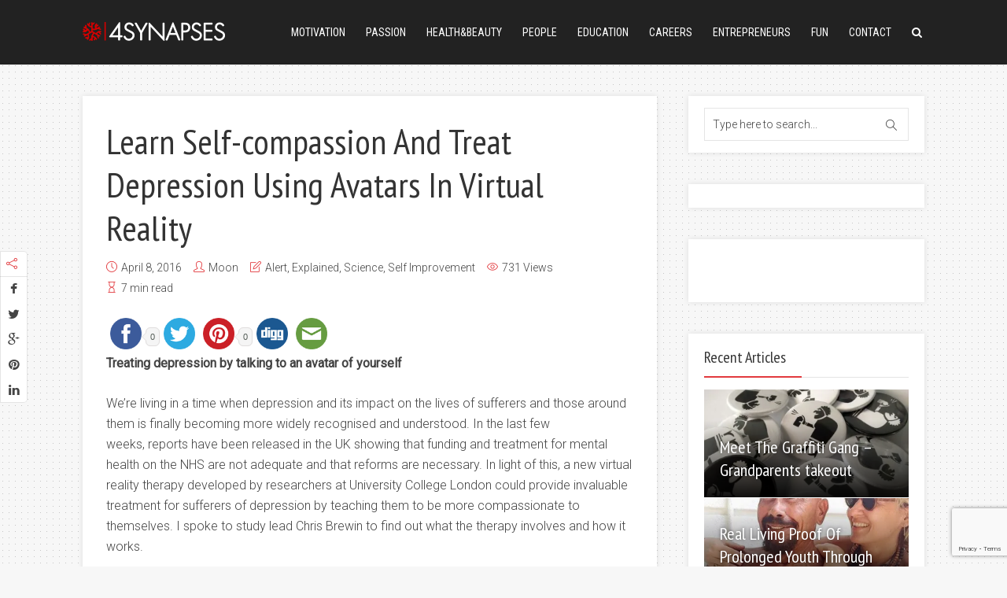

--- FILE ---
content_type: text/html; charset=UTF-8
request_url: http://www.4synapses.com/science/learn-self-compassion-and-treat-depression-using-avatars-in-virtual-reality/
body_size: 33484
content:
<!DOCTYPE html>

<!--[if lt IE 7]> <html class="no-js lt-ie9 lt-ie8 lt-ie7" lang="en"> <![endif]-->
<!--[if IE 7]>    <html class="no-js lt-ie9 lt-ie8" lang="en"> <![endif]-->
<!--[if IE 8]>    <html class="no-js lt-ie9" lang="en"> <![endif]-->
<!--[if IE 9]>    <html class="no-js ie9" lang="en"> <![endif]-->
<!--[if gt IE 9]>    <html class="no-js gt-ie9" lang="en"> <![endif]-->
<!--[if gt IE 8]><!--> <html class="no-js" lang="en-US"> <!--<![endif]-->
<head>
  
  <!-- Meta Tags -->
  	<meta http-equiv="Content-Type" content="text/html; charset=UTF-8" /><script type="text/javascript">(window.NREUM||(NREUM={})).init={ajax:{deny_list:["bam.nr-data.net"]},feature_flags:["soft_nav"]};(window.NREUM||(NREUM={})).loader_config={licenseKey:"75dc59e167",applicationID:"835086522",browserID:"835168689"};;/*! For license information please see nr-loader-rum-1.303.0.min.js.LICENSE.txt */
(()=>{var e,t,r={122:(e,t,r)=>{"use strict";r.d(t,{a:()=>i});var n=r(944);function i(e,t){try{if(!e||"object"!=typeof e)return(0,n.R)(3);if(!t||"object"!=typeof t)return(0,n.R)(4);const r=Object.create(Object.getPrototypeOf(t),Object.getOwnPropertyDescriptors(t)),a=0===Object.keys(r).length?e:r;for(let o in a)if(void 0!==e[o])try{if(null===e[o]){r[o]=null;continue}Array.isArray(e[o])&&Array.isArray(t[o])?r[o]=Array.from(new Set([...e[o],...t[o]])):"object"==typeof e[o]&&"object"==typeof t[o]?r[o]=i(e[o],t[o]):r[o]=e[o]}catch(e){r[o]||(0,n.R)(1,e)}return r}catch(e){(0,n.R)(2,e)}}},154:(e,t,r)=>{"use strict";r.d(t,{OF:()=>c,RI:()=>i,WN:()=>u,bv:()=>a,gm:()=>o,mw:()=>s,sb:()=>d});var n=r(863);const i="undefined"!=typeof window&&!!window.document,a="undefined"!=typeof WorkerGlobalScope&&("undefined"!=typeof self&&self instanceof WorkerGlobalScope&&self.navigator instanceof WorkerNavigator||"undefined"!=typeof globalThis&&globalThis instanceof WorkerGlobalScope&&globalThis.navigator instanceof WorkerNavigator),o=i?window:"undefined"!=typeof WorkerGlobalScope&&("undefined"!=typeof self&&self instanceof WorkerGlobalScope&&self||"undefined"!=typeof globalThis&&globalThis instanceof WorkerGlobalScope&&globalThis),s=Boolean("hidden"===o?.document?.visibilityState),c=/iPad|iPhone|iPod/.test(o.navigator?.userAgent),d=c&&"undefined"==typeof SharedWorker,u=((()=>{const e=o.navigator?.userAgent?.match(/Firefox[/\s](\d+\.\d+)/);Array.isArray(e)&&e.length>=2&&e[1]})(),Date.now()-(0,n.t)())},163:(e,t,r)=>{"use strict";r.d(t,{j:()=>E});var n=r(384),i=r(741);var a=r(555);r(860).K7.genericEvents;const o="experimental.resources",s="register",c=e=>{if(!e||"string"!=typeof e)return!1;try{document.createDocumentFragment().querySelector(e)}catch{return!1}return!0};var d=r(614),u=r(944),l=r(122);const f="[data-nr-mask]",g=e=>(0,l.a)(e,(()=>{const e={feature_flags:[],experimental:{allow_registered_children:!1,resources:!1},mask_selector:"*",block_selector:"[data-nr-block]",mask_input_options:{color:!1,date:!1,"datetime-local":!1,email:!1,month:!1,number:!1,range:!1,search:!1,tel:!1,text:!1,time:!1,url:!1,week:!1,textarea:!1,select:!1,password:!0}};return{ajax:{deny_list:void 0,block_internal:!0,enabled:!0,autoStart:!0},api:{get allow_registered_children(){return e.feature_flags.includes(s)||e.experimental.allow_registered_children},set allow_registered_children(t){e.experimental.allow_registered_children=t},duplicate_registered_data:!1},browser_consent_mode:{enabled:!1},distributed_tracing:{enabled:void 0,exclude_newrelic_header:void 0,cors_use_newrelic_header:void 0,cors_use_tracecontext_headers:void 0,allowed_origins:void 0},get feature_flags(){return e.feature_flags},set feature_flags(t){e.feature_flags=t},generic_events:{enabled:!0,autoStart:!0},harvest:{interval:30},jserrors:{enabled:!0,autoStart:!0},logging:{enabled:!0,autoStart:!0},metrics:{enabled:!0,autoStart:!0},obfuscate:void 0,page_action:{enabled:!0},page_view_event:{enabled:!0,autoStart:!0},page_view_timing:{enabled:!0,autoStart:!0},performance:{capture_marks:!1,capture_measures:!1,capture_detail:!0,resources:{get enabled(){return e.feature_flags.includes(o)||e.experimental.resources},set enabled(t){e.experimental.resources=t},asset_types:[],first_party_domains:[],ignore_newrelic:!0}},privacy:{cookies_enabled:!0},proxy:{assets:void 0,beacon:void 0},session:{expiresMs:d.wk,inactiveMs:d.BB},session_replay:{autoStart:!0,enabled:!1,preload:!1,sampling_rate:10,error_sampling_rate:100,collect_fonts:!1,inline_images:!1,fix_stylesheets:!0,mask_all_inputs:!0,get mask_text_selector(){return e.mask_selector},set mask_text_selector(t){c(t)?e.mask_selector="".concat(t,",").concat(f):""===t||null===t?e.mask_selector=f:(0,u.R)(5,t)},get block_class(){return"nr-block"},get ignore_class(){return"nr-ignore"},get mask_text_class(){return"nr-mask"},get block_selector(){return e.block_selector},set block_selector(t){c(t)?e.block_selector+=",".concat(t):""!==t&&(0,u.R)(6,t)},get mask_input_options(){return e.mask_input_options},set mask_input_options(t){t&&"object"==typeof t?e.mask_input_options={...t,password:!0}:(0,u.R)(7,t)}},session_trace:{enabled:!0,autoStart:!0},soft_navigations:{enabled:!0,autoStart:!0},spa:{enabled:!0,autoStart:!0},ssl:void 0,user_actions:{enabled:!0,elementAttributes:["id","className","tagName","type"]}}})());var p=r(154),h=r(324);let m=0;const v={buildEnv:h.F3,distMethod:h.Xs,version:h.xv,originTime:p.WN},b={consented:!1},y={appMetadata:{},get consented(){return this.session?.state?.consent||b.consented},set consented(e){b.consented=e},customTransaction:void 0,denyList:void 0,disabled:!1,harvester:void 0,isolatedBacklog:!1,isRecording:!1,loaderType:void 0,maxBytes:3e4,obfuscator:void 0,onerror:void 0,ptid:void 0,releaseIds:{},session:void 0,timeKeeper:void 0,registeredEntities:[],jsAttributesMetadata:{bytes:0},get harvestCount(){return++m}},_=e=>{const t=(0,l.a)(e,y),r=Object.keys(v).reduce((e,t)=>(e[t]={value:v[t],writable:!1,configurable:!0,enumerable:!0},e),{});return Object.defineProperties(t,r)};var w=r(701);const x=e=>{const t=e.startsWith("http");e+="/",r.p=t?e:"https://"+e};var S=r(836),k=r(241);const R={accountID:void 0,trustKey:void 0,agentID:void 0,licenseKey:void 0,applicationID:void 0,xpid:void 0},A=e=>(0,l.a)(e,R),T=new Set;function E(e,t={},r,o){let{init:s,info:c,loader_config:d,runtime:u={},exposed:l=!0}=t;if(!c){const e=(0,n.pV)();s=e.init,c=e.info,d=e.loader_config}e.init=g(s||{}),e.loader_config=A(d||{}),c.jsAttributes??={},p.bv&&(c.jsAttributes.isWorker=!0),e.info=(0,a.D)(c);const f=e.init,h=[c.beacon,c.errorBeacon];T.has(e.agentIdentifier)||(f.proxy.assets&&(x(f.proxy.assets),h.push(f.proxy.assets)),f.proxy.beacon&&h.push(f.proxy.beacon),e.beacons=[...h],function(e){const t=(0,n.pV)();Object.getOwnPropertyNames(i.W.prototype).forEach(r=>{const n=i.W.prototype[r];if("function"!=typeof n||"constructor"===n)return;let a=t[r];e[r]&&!1!==e.exposed&&"micro-agent"!==e.runtime?.loaderType&&(t[r]=(...t)=>{const n=e[r](...t);return a?a(...t):n})})}(e),(0,n.US)("activatedFeatures",w.B),e.runSoftNavOverSpa&&=!0===f.soft_navigations.enabled&&f.feature_flags.includes("soft_nav")),u.denyList=[...f.ajax.deny_list||[],...f.ajax.block_internal?h:[]],u.ptid=e.agentIdentifier,u.loaderType=r,e.runtime=_(u),T.has(e.agentIdentifier)||(e.ee=S.ee.get(e.agentIdentifier),e.exposed=l,(0,k.W)({agentIdentifier:e.agentIdentifier,drained:!!w.B?.[e.agentIdentifier],type:"lifecycle",name:"initialize",feature:void 0,data:e.config})),T.add(e.agentIdentifier)}},234:(e,t,r)=>{"use strict";r.d(t,{W:()=>a});var n=r(836),i=r(687);class a{constructor(e,t){this.agentIdentifier=e,this.ee=n.ee.get(e),this.featureName=t,this.blocked=!1}deregisterDrain(){(0,i.x3)(this.agentIdentifier,this.featureName)}}},241:(e,t,r)=>{"use strict";r.d(t,{W:()=>a});var n=r(154);const i="newrelic";function a(e={}){try{n.gm.dispatchEvent(new CustomEvent(i,{detail:e}))}catch(e){}}},261:(e,t,r)=>{"use strict";r.d(t,{$9:()=>d,BL:()=>s,CH:()=>g,Dl:()=>_,Fw:()=>y,PA:()=>m,Pl:()=>n,Pv:()=>k,Tb:()=>l,U2:()=>a,V1:()=>S,Wb:()=>x,bt:()=>b,cD:()=>v,d3:()=>w,dT:()=>c,eY:()=>p,fF:()=>f,hG:()=>i,k6:()=>o,nb:()=>h,o5:()=>u});const n="api-",i="addPageAction",a="addToTrace",o="addRelease",s="finished",c="interaction",d="log",u="noticeError",l="pauseReplay",f="recordCustomEvent",g="recordReplay",p="register",h="setApplicationVersion",m="setCurrentRouteName",v="setCustomAttribute",b="setErrorHandler",y="setPageViewName",_="setUserId",w="start",x="wrapLogger",S="measure",k="consent"},289:(e,t,r)=>{"use strict";r.d(t,{GG:()=>a,Qr:()=>s,sB:()=>o});var n=r(878);function i(){return"undefined"==typeof document||"complete"===document.readyState}function a(e,t){if(i())return e();(0,n.sp)("load",e,t)}function o(e){if(i())return e();(0,n.DD)("DOMContentLoaded",e)}function s(e){if(i())return e();(0,n.sp)("popstate",e)}},324:(e,t,r)=>{"use strict";r.d(t,{F3:()=>i,Xs:()=>a,xv:()=>n});const n="1.303.0",i="PROD",a="CDN"},374:(e,t,r)=>{r.nc=(()=>{try{return document?.currentScript?.nonce}catch(e){}return""})()},384:(e,t,r)=>{"use strict";r.d(t,{NT:()=>o,US:()=>u,Zm:()=>s,bQ:()=>d,dV:()=>c,pV:()=>l});var n=r(154),i=r(863),a=r(910);const o={beacon:"bam.nr-data.net",errorBeacon:"bam.nr-data.net"};function s(){return n.gm.NREUM||(n.gm.NREUM={}),void 0===n.gm.newrelic&&(n.gm.newrelic=n.gm.NREUM),n.gm.NREUM}function c(){let e=s();return e.o||(e.o={ST:n.gm.setTimeout,SI:n.gm.setImmediate||n.gm.setInterval,CT:n.gm.clearTimeout,XHR:n.gm.XMLHttpRequest,REQ:n.gm.Request,EV:n.gm.Event,PR:n.gm.Promise,MO:n.gm.MutationObserver,FETCH:n.gm.fetch,WS:n.gm.WebSocket},(0,a.i)(...Object.values(e.o))),e}function d(e,t){let r=s();r.initializedAgents??={},t.initializedAt={ms:(0,i.t)(),date:new Date},r.initializedAgents[e]=t}function u(e,t){s()[e]=t}function l(){return function(){let e=s();const t=e.info||{};e.info={beacon:o.beacon,errorBeacon:o.errorBeacon,...t}}(),function(){let e=s();const t=e.init||{};e.init={...t}}(),c(),function(){let e=s();const t=e.loader_config||{};e.loader_config={...t}}(),s()}},389:(e,t,r)=>{"use strict";function n(e,t=500,r={}){const n=r?.leading||!1;let i;return(...r)=>{n&&void 0===i&&(e.apply(this,r),i=setTimeout(()=>{i=clearTimeout(i)},t)),n||(clearTimeout(i),i=setTimeout(()=>{e.apply(this,r)},t))}}function i(e){let t=!1;return(...r)=>{t||(t=!0,e.apply(this,r))}}r.d(t,{J:()=>i,s:()=>n})},555:(e,t,r)=>{"use strict";r.d(t,{D:()=>s,f:()=>o});var n=r(384),i=r(122);const a={beacon:n.NT.beacon,errorBeacon:n.NT.errorBeacon,licenseKey:void 0,applicationID:void 0,sa:void 0,queueTime:void 0,applicationTime:void 0,ttGuid:void 0,user:void 0,account:void 0,product:void 0,extra:void 0,jsAttributes:{},userAttributes:void 0,atts:void 0,transactionName:void 0,tNamePlain:void 0};function o(e){try{return!!e.licenseKey&&!!e.errorBeacon&&!!e.applicationID}catch(e){return!1}}const s=e=>(0,i.a)(e,a)},566:(e,t,r)=>{"use strict";r.d(t,{LA:()=>s,bz:()=>o});var n=r(154);const i="xxxxxxxx-xxxx-4xxx-yxxx-xxxxxxxxxxxx";function a(e,t){return e?15&e[t]:16*Math.random()|0}function o(){const e=n.gm?.crypto||n.gm?.msCrypto;let t,r=0;return e&&e.getRandomValues&&(t=e.getRandomValues(new Uint8Array(30))),i.split("").map(e=>"x"===e?a(t,r++).toString(16):"y"===e?(3&a()|8).toString(16):e).join("")}function s(e){const t=n.gm?.crypto||n.gm?.msCrypto;let r,i=0;t&&t.getRandomValues&&(r=t.getRandomValues(new Uint8Array(e)));const o=[];for(var s=0;s<e;s++)o.push(a(r,i++).toString(16));return o.join("")}},606:(e,t,r)=>{"use strict";r.d(t,{i:()=>a});var n=r(908);a.on=o;var i=a.handlers={};function a(e,t,r,a){o(a||n.d,i,e,t,r)}function o(e,t,r,i,a){a||(a="feature"),e||(e=n.d);var o=t[a]=t[a]||{};(o[r]=o[r]||[]).push([e,i])}},607:(e,t,r)=>{"use strict";r.d(t,{W:()=>n});const n=(0,r(566).bz)()},614:(e,t,r)=>{"use strict";r.d(t,{BB:()=>o,H3:()=>n,g:()=>d,iL:()=>c,tS:()=>s,uh:()=>i,wk:()=>a});const n="NRBA",i="SESSION",a=144e5,o=18e5,s={STARTED:"session-started",PAUSE:"session-pause",RESET:"session-reset",RESUME:"session-resume",UPDATE:"session-update"},c={SAME_TAB:"same-tab",CROSS_TAB:"cross-tab"},d={OFF:0,FULL:1,ERROR:2}},630:(e,t,r)=>{"use strict";r.d(t,{T:()=>n});const n=r(860).K7.pageViewEvent},646:(e,t,r)=>{"use strict";r.d(t,{y:()=>n});class n{constructor(e){this.contextId=e}}},687:(e,t,r)=>{"use strict";r.d(t,{Ak:()=>d,Ze:()=>f,x3:()=>u});var n=r(241),i=r(836),a=r(606),o=r(860),s=r(646);const c={};function d(e,t){const r={staged:!1,priority:o.P3[t]||0};l(e),c[e].get(t)||c[e].set(t,r)}function u(e,t){e&&c[e]&&(c[e].get(t)&&c[e].delete(t),p(e,t,!1),c[e].size&&g(e))}function l(e){if(!e)throw new Error("agentIdentifier required");c[e]||(c[e]=new Map)}function f(e="",t="feature",r=!1){if(l(e),!e||!c[e].get(t)||r)return p(e,t);c[e].get(t).staged=!0,g(e)}function g(e){const t=Array.from(c[e]);t.every(([e,t])=>t.staged)&&(t.sort((e,t)=>e[1].priority-t[1].priority),t.forEach(([t])=>{c[e].delete(t),p(e,t)}))}function p(e,t,r=!0){const o=e?i.ee.get(e):i.ee,c=a.i.handlers;if(!o.aborted&&o.backlog&&c){if((0,n.W)({agentIdentifier:e,type:"lifecycle",name:"drain",feature:t}),r){const e=o.backlog[t],r=c[t];if(r){for(let t=0;e&&t<e.length;++t)h(e[t],r);Object.entries(r).forEach(([e,t])=>{Object.values(t||{}).forEach(t=>{t[0]?.on&&t[0]?.context()instanceof s.y&&t[0].on(e,t[1])})})}}o.isolatedBacklog||delete c[t],o.backlog[t]=null,o.emit("drain-"+t,[])}}function h(e,t){var r=e[1];Object.values(t[r]||{}).forEach(t=>{var r=e[0];if(t[0]===r){var n=t[1],i=e[3],a=e[2];n.apply(i,a)}})}},699:(e,t,r)=>{"use strict";r.d(t,{It:()=>a,KC:()=>s,No:()=>i,qh:()=>o});var n=r(860);const i=16e3,a=1e6,o="SESSION_ERROR",s={[n.K7.logging]:!0,[n.K7.genericEvents]:!1,[n.K7.jserrors]:!1,[n.K7.ajax]:!1}},701:(e,t,r)=>{"use strict";r.d(t,{B:()=>a,t:()=>o});var n=r(241);const i=new Set,a={};function o(e,t){const r=t.agentIdentifier;a[r]??={},e&&"object"==typeof e&&(i.has(r)||(t.ee.emit("rumresp",[e]),a[r]=e,i.add(r),(0,n.W)({agentIdentifier:r,loaded:!0,drained:!0,type:"lifecycle",name:"load",feature:void 0,data:e})))}},741:(e,t,r)=>{"use strict";r.d(t,{W:()=>a});var n=r(944),i=r(261);class a{#e(e,...t){if(this[e]!==a.prototype[e])return this[e](...t);(0,n.R)(35,e)}addPageAction(e,t){return this.#e(i.hG,e,t)}register(e){return this.#e(i.eY,e)}recordCustomEvent(e,t){return this.#e(i.fF,e,t)}setPageViewName(e,t){return this.#e(i.Fw,e,t)}setCustomAttribute(e,t,r){return this.#e(i.cD,e,t,r)}noticeError(e,t){return this.#e(i.o5,e,t)}setUserId(e){return this.#e(i.Dl,e)}setApplicationVersion(e){return this.#e(i.nb,e)}setErrorHandler(e){return this.#e(i.bt,e)}addRelease(e,t){return this.#e(i.k6,e,t)}log(e,t){return this.#e(i.$9,e,t)}start(){return this.#e(i.d3)}finished(e){return this.#e(i.BL,e)}recordReplay(){return this.#e(i.CH)}pauseReplay(){return this.#e(i.Tb)}addToTrace(e){return this.#e(i.U2,e)}setCurrentRouteName(e){return this.#e(i.PA,e)}interaction(e){return this.#e(i.dT,e)}wrapLogger(e,t,r){return this.#e(i.Wb,e,t,r)}measure(e,t){return this.#e(i.V1,e,t)}consent(e){return this.#e(i.Pv,e)}}},773:(e,t,r)=>{"use strict";r.d(t,{z_:()=>a,XG:()=>s,TZ:()=>n,rs:()=>i,xV:()=>o});r(154),r(566),r(384);const n=r(860).K7.metrics,i="sm",a="cm",o="storeSupportabilityMetrics",s="storeEventMetrics"},782:(e,t,r)=>{"use strict";r.d(t,{T:()=>n});const n=r(860).K7.pageViewTiming},836:(e,t,r)=>{"use strict";r.d(t,{P:()=>s,ee:()=>c});var n=r(384),i=r(990),a=r(646),o=r(607);const s="nr@context:".concat(o.W),c=function e(t,r){var n={},o={},u={},l=!1;try{l=16===r.length&&d.initializedAgents?.[r]?.runtime.isolatedBacklog}catch(e){}var f={on:p,addEventListener:p,removeEventListener:function(e,t){var r=n[e];if(!r)return;for(var i=0;i<r.length;i++)r[i]===t&&r.splice(i,1)},emit:function(e,r,n,i,a){!1!==a&&(a=!0);if(c.aborted&&!i)return;t&&a&&t.emit(e,r,n);var s=g(n);h(e).forEach(e=>{e.apply(s,r)});var d=v()[o[e]];d&&d.push([f,e,r,s]);return s},get:m,listeners:h,context:g,buffer:function(e,t){const r=v();if(t=t||"feature",f.aborted)return;Object.entries(e||{}).forEach(([e,n])=>{o[n]=t,t in r||(r[t]=[])})},abort:function(){f._aborted=!0,Object.keys(f.backlog).forEach(e=>{delete f.backlog[e]})},isBuffering:function(e){return!!v()[o[e]]},debugId:r,backlog:l?{}:t&&"object"==typeof t.backlog?t.backlog:{},isolatedBacklog:l};return Object.defineProperty(f,"aborted",{get:()=>{let e=f._aborted||!1;return e||(t&&(e=t.aborted),e)}}),f;function g(e){return e&&e instanceof a.y?e:e?(0,i.I)(e,s,()=>new a.y(s)):new a.y(s)}function p(e,t){n[e]=h(e).concat(t)}function h(e){return n[e]||[]}function m(t){return u[t]=u[t]||e(f,t)}function v(){return f.backlog}}(void 0,"globalEE"),d=(0,n.Zm)();d.ee||(d.ee=c)},843:(e,t,r)=>{"use strict";r.d(t,{u:()=>i});var n=r(878);function i(e,t=!1,r,i){(0,n.DD)("visibilitychange",function(){if(t)return void("hidden"===document.visibilityState&&e());e(document.visibilityState)},r,i)}},860:(e,t,r)=>{"use strict";r.d(t,{$J:()=>u,K7:()=>c,P3:()=>d,XX:()=>i,Yy:()=>s,df:()=>a,qY:()=>n,v4:()=>o});const n="events",i="jserrors",a="browser/blobs",o="rum",s="browser/logs",c={ajax:"ajax",genericEvents:"generic_events",jserrors:i,logging:"logging",metrics:"metrics",pageAction:"page_action",pageViewEvent:"page_view_event",pageViewTiming:"page_view_timing",sessionReplay:"session_replay",sessionTrace:"session_trace",softNav:"soft_navigations",spa:"spa"},d={[c.pageViewEvent]:1,[c.pageViewTiming]:2,[c.metrics]:3,[c.jserrors]:4,[c.spa]:5,[c.ajax]:6,[c.sessionTrace]:7,[c.softNav]:8,[c.sessionReplay]:9,[c.logging]:10,[c.genericEvents]:11},u={[c.pageViewEvent]:o,[c.pageViewTiming]:n,[c.ajax]:n,[c.spa]:n,[c.softNav]:n,[c.metrics]:i,[c.jserrors]:i,[c.sessionTrace]:a,[c.sessionReplay]:a,[c.logging]:s,[c.genericEvents]:"ins"}},863:(e,t,r)=>{"use strict";function n(){return Math.floor(performance.now())}r.d(t,{t:()=>n})},878:(e,t,r)=>{"use strict";function n(e,t){return{capture:e,passive:!1,signal:t}}function i(e,t,r=!1,i){window.addEventListener(e,t,n(r,i))}function a(e,t,r=!1,i){document.addEventListener(e,t,n(r,i))}r.d(t,{DD:()=>a,jT:()=>n,sp:()=>i})},908:(e,t,r)=>{"use strict";r.d(t,{d:()=>n,p:()=>i});var n=r(836).ee.get("handle");function i(e,t,r,i,a){a?(a.buffer([e],i),a.emit(e,t,r)):(n.buffer([e],i),n.emit(e,t,r))}},910:(e,t,r)=>{"use strict";r.d(t,{i:()=>a});var n=r(944);const i=new Map;function a(...e){return e.every(e=>{if(i.has(e))return i.get(e);const t="function"==typeof e&&e.toString().includes("[native code]");return t||(0,n.R)(64,e?.name||e?.toString()),i.set(e,t),t})}},944:(e,t,r)=>{"use strict";r.d(t,{R:()=>i});var n=r(241);function i(e,t){"function"==typeof console.debug&&(console.debug("New Relic Warning: https://github.com/newrelic/newrelic-browser-agent/blob/main/docs/warning-codes.md#".concat(e),t),(0,n.W)({agentIdentifier:null,drained:null,type:"data",name:"warn",feature:"warn",data:{code:e,secondary:t}}))}},990:(e,t,r)=>{"use strict";r.d(t,{I:()=>i});var n=Object.prototype.hasOwnProperty;function i(e,t,r){if(n.call(e,t))return e[t];var i=r();if(Object.defineProperty&&Object.keys)try{return Object.defineProperty(e,t,{value:i,writable:!0,enumerable:!1}),i}catch(e){}return e[t]=i,i}}},n={};function i(e){var t=n[e];if(void 0!==t)return t.exports;var a=n[e]={exports:{}};return r[e](a,a.exports,i),a.exports}i.m=r,i.d=(e,t)=>{for(var r in t)i.o(t,r)&&!i.o(e,r)&&Object.defineProperty(e,r,{enumerable:!0,get:t[r]})},i.f={},i.e=e=>Promise.all(Object.keys(i.f).reduce((t,r)=>(i.f[r](e,t),t),[])),i.u=e=>"nr-rum-1.303.0.min.js",i.o=(e,t)=>Object.prototype.hasOwnProperty.call(e,t),e={},t="NRBA-1.303.0.PROD:",i.l=(r,n,a,o)=>{if(e[r])e[r].push(n);else{var s,c;if(void 0!==a)for(var d=document.getElementsByTagName("script"),u=0;u<d.length;u++){var l=d[u];if(l.getAttribute("src")==r||l.getAttribute("data-webpack")==t+a){s=l;break}}if(!s){c=!0;var f={296:"sha512-DjFbtykbDCyUDGsp+l/dYhH0LhW/Jv9sDnc+aleTRmpV1ZRfyOeip4Sv4USz3Fk0DZCWshsM7d24cTr9Xf3L/A=="};(s=document.createElement("script")).charset="utf-8",i.nc&&s.setAttribute("nonce",i.nc),s.setAttribute("data-webpack",t+a),s.src=r,0!==s.src.indexOf(window.location.origin+"/")&&(s.crossOrigin="anonymous"),f[o]&&(s.integrity=f[o])}e[r]=[n];var g=(t,n)=>{s.onerror=s.onload=null,clearTimeout(p);var i=e[r];if(delete e[r],s.parentNode&&s.parentNode.removeChild(s),i&&i.forEach(e=>e(n)),t)return t(n)},p=setTimeout(g.bind(null,void 0,{type:"timeout",target:s}),12e4);s.onerror=g.bind(null,s.onerror),s.onload=g.bind(null,s.onload),c&&document.head.appendChild(s)}},i.r=e=>{"undefined"!=typeof Symbol&&Symbol.toStringTag&&Object.defineProperty(e,Symbol.toStringTag,{value:"Module"}),Object.defineProperty(e,"__esModule",{value:!0})},i.p="https://js-agent.newrelic.com/",(()=>{var e={374:0,840:0};i.f.j=(t,r)=>{var n=i.o(e,t)?e[t]:void 0;if(0!==n)if(n)r.push(n[2]);else{var a=new Promise((r,i)=>n=e[t]=[r,i]);r.push(n[2]=a);var o=i.p+i.u(t),s=new Error;i.l(o,r=>{if(i.o(e,t)&&(0!==(n=e[t])&&(e[t]=void 0),n)){var a=r&&("load"===r.type?"missing":r.type),o=r&&r.target&&r.target.src;s.message="Loading chunk "+t+" failed.\n("+a+": "+o+")",s.name="ChunkLoadError",s.type=a,s.request=o,n[1](s)}},"chunk-"+t,t)}};var t=(t,r)=>{var n,a,[o,s,c]=r,d=0;if(o.some(t=>0!==e[t])){for(n in s)i.o(s,n)&&(i.m[n]=s[n]);if(c)c(i)}for(t&&t(r);d<o.length;d++)a=o[d],i.o(e,a)&&e[a]&&e[a][0](),e[a]=0},r=self["webpackChunk:NRBA-1.303.0.PROD"]=self["webpackChunk:NRBA-1.303.0.PROD"]||[];r.forEach(t.bind(null,0)),r.push=t.bind(null,r.push.bind(r))})(),(()=>{"use strict";i(374);var e=i(566),t=i(741);class r extends t.W{agentIdentifier=(0,e.LA)(16)}var n=i(860);const a=Object.values(n.K7);var o=i(163);var s=i(908),c=i(863),d=i(261),u=i(241),l=i(944),f=i(701),g=i(773);function p(e,t,i,a){const o=a||i;!o||o[e]&&o[e]!==r.prototype[e]||(o[e]=function(){(0,s.p)(g.xV,["API/"+e+"/called"],void 0,n.K7.metrics,i.ee),(0,u.W)({agentIdentifier:i.agentIdentifier,drained:!!f.B?.[i.agentIdentifier],type:"data",name:"api",feature:d.Pl+e,data:{}});try{return t.apply(this,arguments)}catch(e){(0,l.R)(23,e)}})}function h(e,t,r,n,i){const a=e.info;null===r?delete a.jsAttributes[t]:a.jsAttributes[t]=r,(i||null===r)&&(0,s.p)(d.Pl+n,[(0,c.t)(),t,r],void 0,"session",e.ee)}var m=i(687),v=i(234),b=i(289),y=i(154),_=i(384);const w=e=>y.RI&&!0===e?.privacy.cookies_enabled;function x(e){return!!(0,_.dV)().o.MO&&w(e)&&!0===e?.session_trace.enabled}var S=i(389),k=i(699);class R extends v.W{constructor(e,t){super(e.agentIdentifier,t),this.agentRef=e,this.abortHandler=void 0,this.featAggregate=void 0,this.loadedSuccessfully=void 0,this.onAggregateImported=new Promise(e=>{this.loadedSuccessfully=e}),this.deferred=Promise.resolve(),!1===e.init[this.featureName].autoStart?this.deferred=new Promise((t,r)=>{this.ee.on("manual-start-all",(0,S.J)(()=>{(0,m.Ak)(e.agentIdentifier,this.featureName),t()}))}):(0,m.Ak)(e.agentIdentifier,t)}importAggregator(e,t,r={}){if(this.featAggregate)return;const n=async()=>{let n;await this.deferred;try{if(w(e.init)){const{setupAgentSession:t}=await i.e(296).then(i.bind(i,305));n=t(e)}}catch(e){(0,l.R)(20,e),this.ee.emit("internal-error",[e]),(0,s.p)(k.qh,[e],void 0,this.featureName,this.ee)}try{if(!this.#t(this.featureName,n,e.init))return(0,m.Ze)(this.agentIdentifier,this.featureName),void this.loadedSuccessfully(!1);const{Aggregate:i}=await t();this.featAggregate=new i(e,r),e.runtime.harvester.initializedAggregates.push(this.featAggregate),this.loadedSuccessfully(!0)}catch(e){(0,l.R)(34,e),this.abortHandler?.(),(0,m.Ze)(this.agentIdentifier,this.featureName,!0),this.loadedSuccessfully(!1),this.ee&&this.ee.abort()}};y.RI?(0,b.GG)(()=>n(),!0):n()}#t(e,t,r){if(this.blocked)return!1;switch(e){case n.K7.sessionReplay:return x(r)&&!!t;case n.K7.sessionTrace:return!!t;default:return!0}}}var A=i(630),T=i(614);class E extends R{static featureName=A.T;constructor(e){var t;super(e,A.T),this.setupInspectionEvents(e.agentIdentifier),t=e,p(d.Fw,function(e,r){"string"==typeof e&&("/"!==e.charAt(0)&&(e="/"+e),t.runtime.customTransaction=(r||"http://custom.transaction")+e,(0,s.p)(d.Pl+d.Fw,[(0,c.t)()],void 0,void 0,t.ee))},t),this.importAggregator(e,()=>i.e(296).then(i.bind(i,108)))}setupInspectionEvents(e){const t=(t,r)=>{t&&(0,u.W)({agentIdentifier:e,timeStamp:t.timeStamp,loaded:"complete"===t.target.readyState,type:"window",name:r,data:t.target.location+""})};(0,b.sB)(e=>{t(e,"DOMContentLoaded")}),(0,b.GG)(e=>{t(e,"load")}),(0,b.Qr)(e=>{t(e,"navigate")}),this.ee.on(T.tS.UPDATE,(t,r)=>{(0,u.W)({agentIdentifier:e,type:"lifecycle",name:"session",data:r})})}}var N=i(843),j=i(878),I=i(782);class P extends R{static featureName=I.T;constructor(e){super(e,I.T),y.RI&&((0,N.u)(()=>(0,s.p)("docHidden",[(0,c.t)()],void 0,I.T,this.ee),!0),(0,j.sp)("pagehide",()=>(0,s.p)("winPagehide",[(0,c.t)()],void 0,I.T,this.ee)),this.importAggregator(e,()=>i.e(296).then(i.bind(i,350))))}}class O extends R{static featureName=g.TZ;constructor(e){super(e,g.TZ),y.RI&&document.addEventListener("securitypolicyviolation",e=>{(0,s.p)(g.xV,["Generic/CSPViolation/Detected"],void 0,this.featureName,this.ee)}),this.importAggregator(e,()=>i.e(296).then(i.bind(i,623)))}}new class extends r{constructor(e){var t;(super(),y.gm)?(this.features={},(0,_.bQ)(this.agentIdentifier,this),this.desiredFeatures=new Set(e.features||[]),this.desiredFeatures.add(E),this.runSoftNavOverSpa=[...this.desiredFeatures].some(e=>e.featureName===n.K7.softNav),(0,o.j)(this,e,e.loaderType||"agent"),t=this,p(d.cD,function(e,r,n=!1){if("string"==typeof e){if(["string","number","boolean"].includes(typeof r)||null===r)return h(t,e,r,d.cD,n);(0,l.R)(40,typeof r)}else(0,l.R)(39,typeof e)},t),function(e){p(d.Dl,function(t){if("string"==typeof t||null===t)return h(e,"enduser.id",t,d.Dl,!0);(0,l.R)(41,typeof t)},e)}(this),function(e){p(d.nb,function(t){if("string"==typeof t||null===t)return h(e,"application.version",t,d.nb,!1);(0,l.R)(42,typeof t)},e)}(this),function(e){p(d.d3,function(){e.ee.emit("manual-start-all")},e)}(this),function(e){p(d.Pv,function(t=!0){if("boolean"==typeof t){if((0,s.p)(d.Pl+d.Pv,[t],void 0,"session",e.ee),e.runtime.consented=t,t){const t=e.features.page_view_event;t.onAggregateImported.then(e=>{const r=t.featAggregate;e&&!r.sentRum&&r.sendRum()})}}else(0,l.R)(65,typeof t)},e)}(this),this.run()):(0,l.R)(21)}get config(){return{info:this.info,init:this.init,loader_config:this.loader_config,runtime:this.runtime}}get api(){return this}run(){try{const e=function(e){const t={};return a.forEach(r=>{t[r]=!!e[r]?.enabled}),t}(this.init),t=[...this.desiredFeatures];t.sort((e,t)=>n.P3[e.featureName]-n.P3[t.featureName]),t.forEach(t=>{if(!e[t.featureName]&&t.featureName!==n.K7.pageViewEvent)return;if(this.runSoftNavOverSpa&&t.featureName===n.K7.spa)return;if(!this.runSoftNavOverSpa&&t.featureName===n.K7.softNav)return;const r=function(e){switch(e){case n.K7.ajax:return[n.K7.jserrors];case n.K7.sessionTrace:return[n.K7.ajax,n.K7.pageViewEvent];case n.K7.sessionReplay:return[n.K7.sessionTrace];case n.K7.pageViewTiming:return[n.K7.pageViewEvent];default:return[]}}(t.featureName).filter(e=>!(e in this.features));r.length>0&&(0,l.R)(36,{targetFeature:t.featureName,missingDependencies:r}),this.features[t.featureName]=new t(this)})}catch(e){(0,l.R)(22,e);for(const e in this.features)this.features[e].abortHandler?.();const t=(0,_.Zm)();delete t.initializedAgents[this.agentIdentifier]?.features,delete this.sharedAggregator;return t.ee.get(this.agentIdentifier).abort(),!1}}}({features:[E,P,O],loaderType:"lite"})})()})();</script>
	<meta name="viewport" content="user-scalable=yes, width=device-width, initial-scale=1, maximum-scale=1">

<!--[if lt IE 9]>
	<script src="http://html5shiv.googlecode.com/svn/trunk/html5.js"></script>
<![endif]-->


	<!-- This site is optimized with the Yoast SEO plugin v14.4.1 - https://yoast.com/wordpress/plugins/seo/ -->
	<title>Learn Self-compassion And Treat Depression Using Avatars In Virtual Reality - 4synapses.com</title>
	<meta name="description" content="Treating depression by talking to an avatar of yourself - Study says it&#039;s real deal" />
	<meta name="robots" content="index, follow" />
	<meta name="googlebot" content="index, follow, max-snippet:-1, max-image-preview:large, max-video-preview:-1" />
	<meta name="bingbot" content="index, follow, max-snippet:-1, max-image-preview:large, max-video-preview:-1" />
	<link rel="canonical" href="http://www.4synapses.com/science/learn-self-compassion-and-treat-depression-using-avatars-in-virtual-reality/" />
	<meta property="og:locale" content="en_US" />
	<meta property="og:type" content="article" />
	<meta property="og:title" content="Learn Self-compassion And Treat Depression Using Avatars In Virtual Reality - 4synapses.com" />
	<meta property="og:description" content="Treating depression by talking to an avatar of yourself - Study says it&#039;s real deal" />
	<meta property="og:url" content="http://www.4synapses.com/science/learn-self-compassion-and-treat-depression-using-avatars-in-virtual-reality/" />
	<meta property="og:site_name" content="4synapses.com" />
	<meta property="article:publisher" content="https://www.facebook.com/4synapses" />
	<meta property="article:published_time" content="2016-04-08T15:10:35+00:00" />
	<meta property="og:image" content="https://i2.wp.com/www.4synapses.com/wp-content/uploads/2016/04/Screen-Shot-2016-04-08-at-4.10.14-PM.png?fit=1680%2C1050" />
	<meta property="og:image:width" content="1680" />
	<meta property="og:image:height" content="1050" />
	<meta name="twitter:card" content="summary" />
	<script type="application/ld+json" class="yoast-schema-graph">{"@context":"https://schema.org","@graph":[{"@type":"WebSite","@id":"http://www.4synapses.com/#website","url":"http://www.4synapses.com/","name":"4synapses.com","description":"","potentialAction":[{"@type":"SearchAction","target":"http://www.4synapses.com/?s={search_term_string}","query-input":"required name=search_term_string"}],"inLanguage":"en-US"},{"@type":"ImageObject","@id":"http://www.4synapses.com/science/learn-self-compassion-and-treat-depression-using-avatars-in-virtual-reality/#primaryimage","inLanguage":"en-US","url":"https://i2.wp.com/www.4synapses.com/wp-content/uploads/2016/04/Screen-Shot-2016-04-08-at-4.10.14-PM.png?fit=1680%2C1050","width":1680,"height":1050},{"@type":"WebPage","@id":"http://www.4synapses.com/science/learn-self-compassion-and-treat-depression-using-avatars-in-virtual-reality/#webpage","url":"http://www.4synapses.com/science/learn-self-compassion-and-treat-depression-using-avatars-in-virtual-reality/","name":"Learn Self-compassion And Treat Depression Using Avatars In Virtual Reality - 4synapses.com","isPartOf":{"@id":"http://www.4synapses.com/#website"},"primaryImageOfPage":{"@id":"http://www.4synapses.com/science/learn-self-compassion-and-treat-depression-using-avatars-in-virtual-reality/#primaryimage"},"datePublished":"2016-04-08T15:10:35+00:00","dateModified":"2016-04-08T15:10:35+00:00","author":{"@id":"http://www.4synapses.com/#/schema/person/cc64ee8bd2258b16cd31e11af4762400"},"description":"Treating depression by talking to an avatar of yourself - Study says it's real deal","inLanguage":"en-US","potentialAction":[{"@type":"ReadAction","target":["http://www.4synapses.com/science/learn-self-compassion-and-treat-depression-using-avatars-in-virtual-reality/"]}]},{"@type":["Person"],"@id":"http://www.4synapses.com/#/schema/person/cc64ee8bd2258b16cd31e11af4762400","name":"Moon","description":"Offer your dream-seed to the universe"}]}</script>
	<!-- / Yoast SEO plugin. -->


<link rel='dns-prefetch' href='//www.google.com' />
<link rel='dns-prefetch' href='//maxcdn.bootstrapcdn.com' />
<link rel='dns-prefetch' href='//fonts.googleapis.com' />
<link rel='dns-prefetch' href='//s.w.org' />
<link rel="alternate" type="application/rss+xml" title="4synapses.com &raquo; Feed" href="http://www.4synapses.com/feed/" />
<link rel="alternate" type="application/rss+xml" title="4synapses.com &raquo; Comments Feed" href="http://www.4synapses.com/comments/feed/" />
<link rel="alternate" type="application/rss+xml" title="4synapses.com &raquo; Learn Self-compassion And Treat Depression Using Avatars In Virtual Reality Comments Feed" href="http://www.4synapses.com/science/learn-self-compassion-and-treat-depression-using-avatars-in-virtual-reality/feed/" />
		<script type="text/javascript">
			window._wpemojiSettings = {"baseUrl":"https:\/\/s.w.org\/images\/core\/emoji\/12.0.0-1\/72x72\/","ext":".png","svgUrl":"https:\/\/s.w.org\/images\/core\/emoji\/12.0.0-1\/svg\/","svgExt":".svg","source":{"concatemoji":"http:\/\/www.4synapses.com\/wp-includes\/js\/wp-emoji-release.min.js?ver=5.4.2"}};
			/*! This file is auto-generated */
			!function(e,a,t){var r,n,o,i,p=a.createElement("canvas"),s=p.getContext&&p.getContext("2d");function c(e,t){var a=String.fromCharCode;s.clearRect(0,0,p.width,p.height),s.fillText(a.apply(this,e),0,0);var r=p.toDataURL();return s.clearRect(0,0,p.width,p.height),s.fillText(a.apply(this,t),0,0),r===p.toDataURL()}function l(e){if(!s||!s.fillText)return!1;switch(s.textBaseline="top",s.font="600 32px Arial",e){case"flag":return!c([127987,65039,8205,9895,65039],[127987,65039,8203,9895,65039])&&(!c([55356,56826,55356,56819],[55356,56826,8203,55356,56819])&&!c([55356,57332,56128,56423,56128,56418,56128,56421,56128,56430,56128,56423,56128,56447],[55356,57332,8203,56128,56423,8203,56128,56418,8203,56128,56421,8203,56128,56430,8203,56128,56423,8203,56128,56447]));case"emoji":return!c([55357,56424,55356,57342,8205,55358,56605,8205,55357,56424,55356,57340],[55357,56424,55356,57342,8203,55358,56605,8203,55357,56424,55356,57340])}return!1}function d(e){var t=a.createElement("script");t.src=e,t.defer=t.type="text/javascript",a.getElementsByTagName("head")[0].appendChild(t)}for(i=Array("flag","emoji"),t.supports={everything:!0,everythingExceptFlag:!0},o=0;o<i.length;o++)t.supports[i[o]]=l(i[o]),t.supports.everything=t.supports.everything&&t.supports[i[o]],"flag"!==i[o]&&(t.supports.everythingExceptFlag=t.supports.everythingExceptFlag&&t.supports[i[o]]);t.supports.everythingExceptFlag=t.supports.everythingExceptFlag&&!t.supports.flag,t.DOMReady=!1,t.readyCallback=function(){t.DOMReady=!0},t.supports.everything||(n=function(){t.readyCallback()},a.addEventListener?(a.addEventListener("DOMContentLoaded",n,!1),e.addEventListener("load",n,!1)):(e.attachEvent("onload",n),a.attachEvent("onreadystatechange",function(){"complete"===a.readyState&&t.readyCallback()})),(r=t.source||{}).concatemoji?d(r.concatemoji):r.wpemoji&&r.twemoji&&(d(r.twemoji),d(r.wpemoji)))}(window,document,window._wpemojiSettings);
		</script>
		<style type="text/css">
img.wp-smiley,
img.emoji {
	display: inline !important;
	border: none !important;
	box-shadow: none !important;
	height: 1em !important;
	width: 1em !important;
	margin: 0 .07em !important;
	vertical-align: -0.1em !important;
	background: none !important;
	padding: 0 !important;
}
</style>
	<link rel='stylesheet' id='contact-form-7-css'  href='http://www.4synapses.com/wp-content/plugins/contact-form-7/includes/css/styles.css?ver=5.1.9' type='text/css' media='all' />
<link rel='stylesheet' id='simple-share-buttons-adder-font-awesome-css'  href='//maxcdn.bootstrapcdn.com/font-awesome/4.3.0/css/font-awesome.min.css?ver=5.4.2' type='text/css' media='all' />
<link rel='stylesheet' id='thr_font_0-css'  href='http://fonts.googleapis.com/css?family=Roboto%3A400%2C300&#038;subset=latin%2Clatin-ext&#038;ver=1.5.1' type='text/css' media='screen' />
<link rel='stylesheet' id='thr_font_1-css'  href='http://fonts.googleapis.com/css?family=PT+Sans+Narrow%3A400&#038;subset=latin%2Clatin-ext&#038;ver=1.5.1' type='text/css' media='screen' />
<link rel='stylesheet' id='thr_font_2-css'  href='http://fonts.googleapis.com/css?family=Roboto+Condensed%3A400&#038;subset=latin%2Clatin-ext&#038;ver=1.5.1' type='text/css' media='screen' />
<link rel='stylesheet' id='thr_style-css'  href='http://www.4synapses.com/wp-content/themes/throne/style.css?ver=1.5.1' type='text/css' media='screen' />
<style id='thr_style-inline-css' type='text/css'>
body,.button_respond,.thr_author_link {font-family: 'Roboto';font-weight: 300;}h1,h2,h3,h4,h5,h6,.featured_posts_link,.mks_author_widget h3{font-family: 'PT Sans Narrow';font-weight: 400;}#nav li a,.site-title,.site-title a,.site-desc,.sidr ul li a{font-family: 'Roboto Condensed';font-weight: 400;}body,.overlay_bg_div{background-color: rgba(243,243,243,0.66);background-image: url('http://www.4synapses.com/wp-content/uploads/2015/09/dot.png');}.arch_line,.page-progress span{background: #e23a3e;}.thr_boxed_wrapper,.is_bxd.meta-share{background-color: #ffffff;}.thr_boxed{margin-top: 0px;}::-webkit-input-placeholder { color:#ffffff;}:-moz-placeholder { color: #ffffff;}::-moz-placeholder { color:#ffffff;}:-ms-input-placeholder { color:#ffffff;}.site-title a,#nav li a,.header-main,.search_header_form input[type="text"], .search_header_form input[type="text"]:focus,.menu-item-has-children:after,.sidr ul li span,.sidr ul li a {color: #ffffff;}#nav > ul > li:hover > a, #nav a:hover,#nav li.current-menu-item > a,#nav li.current_page_item > a,#nav li.current-menu-item.menu-item-has-children:after,#nav li.current_page_item.menu-item-has-children:after,.sidr ul li:hover > a, .sidr ul li:hover > span,#sidr-existing-content li.sidr-class-current_page_item > a,#sidr-existing-content li.sidr-class-current_page_item > .thr_menu_parent,#sidr-existing-content li.sidr-class-current-menu-item > a,#sidr-existing-content li.sidr-class-current-menu-item > .thr_menu_parent{color: #e23a3e;}.sidr ul li:hover > a, .sidr ul li.active > a, .sidr ul li.sidr-class-active > a,.sidr ul li ul li:hover > a, .sidr ul li ul li.active > a, .sidr ul li ul li.sidr-class-active > a {-webkit-box-shadow: inset 2px 0 0 0px #e23a3e;-moz-box-shadow: inset 2px 0 0 0px #e23a3e;box-shadow: inset 2px 0 0 0px #e23a3e;}.menu-item-has-children:after{border-top-color: #ffffff;}li.menu-item-has-children:hover:after{color: #e23a3e;}.header-main {height: 82px;background-color: #222222;background-color: rgba(34,34,34,1.00);background-repeat:repeat;}.sidr{background-color: #222222;}#sticky_header{background-color: #222222;background:rgba(34,34,34,0.9);}.header-main .search_header_form{background-color: transparent;}.header-main .search_header_form input[type="text"]{top:17px;;}#nav li a{padding: 30px 3px 31px;}.header-bottom,#nav .sub-menu{background-color: #222222;}.header_ads_space{margin: -4px 0;}.logo_wrapper{top: 12px;left: 0px;}.menu-item-has-children:after{margin: 35px 0 0 2px;}.main_content_wrapper{background-color: #ffffff;}.thr_content_wrapped .meta-share{background-color: #ffffff;}.main_content_wrapper .single .entry-title, .page-template-default .entry-title,.main_content_wrapper .entry-title a,.main_content_wrapper h1,.main_content_wrapper h2,.main_content_wrapper h3,.main_content_wrapper h4, .main_content_wrapper h5,.main_content_wrapper h6,#subheader_box h1,#subheader_box h2,#subheader_box h3,#subheader_box h4,#subheader_box h5,#subheader_box h6{color: #333333;}.main_content_wrapper,#subheader_box p{color: #444444;}.meta-item,.meta-item a,.comment-metadata time,.comment-list .reply a,.main_content_wrapper .button_respond,li.cat-item,.widget_archive li,.widget_recent_entries ul span{color: #444444;}.meta-item i,.entry-title a:hover,a,.comment-metadata time:before,.button_respond:hover,.button_respond i,.comment-list .reply a:before,.comment-list .reply a:hover,.meta-item a:hover,.error404 h1,.thr_content_wrapped .meta-share.meta-itemi{color: #e23a3e;}.error404 .entry-content .nav-menu li a{background: #e23a3e;}.underlined_heading span{border-bottom-color: #e23a3e;}blockquote{border-color: #e23a3e;}.comment-reply-title:after,#submit,.meta-item .read_more_button, .thr_button, input[type="submit"],.current, .page-numbers:hover, #pagination .post_previous a:hover, #pagination .post_next a:hover, .load_more_posts a:hover,.f_read_more,.wp-caption .wp-caption-text,.entry-content .mejs-container .mejs-controls, .entry-content .mejs-embed, .entry-content .mejs-embed body,.comment-list li.bypostauthor > .comment-body:after,.comment-list li.comment-author-admin > .comment-body:after{background: #e23a3e;}.entry-content .mejs-controls .mejs-time-rail .mejs-time-total,.entry-content .mejs-controls .mejs-horizontal-volume-slider .mejs-horizontal-volume-total,.entry-content .mejs-controls .mejs-time-rail .mejs-time-loaded{background: rgba(243,243,243,0.66);}.entry-content .mejs-controls .mejs-time-rail .mejs-time-current,.entry-content .mejs-controls .mejs-horizontal-volume-slider .mejs-horizontal-volume-current {background: rgba(226,58,62,0.5);}.current, .page-numbers:hover, #pagination .post_previous a:hover, #pagination .post_next a:hover, .load_more_posts a:hover{box-shadow: inset 0 0 0 1px #e23a3e;}.thr_sidebar_wrapped #sidebar,.thr_widget_wrapped #sidebar .widget,.thr_sidebar_wrapped .affix,.thr_sidebar_wrapped .affix-bottom{background: #ffffff;}#sidebar .widget-title,#sidebar h1,#sidebar h2,#sidebar h3,#sidebar h4,#sidebar h5,#sidebar h6{color: #333333;}#sidebar .widget-title span{border-bottom-color: #e23a3e;}.widget_tag_cloud a,#sidebar .widget a,li.recentcomments:before,#sidebar .thr_posts_widget.widget .entry-meta a:hover {color: #e23a3e;}#sidebar{color: #444444;}.footer_wrapper{background-color: #333333}.footer_wrapper p,.footer_wrapper,.footer_wrapper .widget{color: #d8d8d8;}.footer_wrapper a{color: #e23a3e;}.footer_wrapper h1,.footer_wrapper h2,.footer_wrapper h3,.footer_wrapper h4,.footer_wrapper h5,.footer_wrapper h6,.footer_wrapper .widget-title{color: #ffffff;}.archive-title,.category-heading-title,#archive_title p,.archive-title h1{color: #333333;}.site-title a{text-transform: uppercase;}.nav-menu li a{text-transform: uppercase;}.footer_wrapper .widget-title{text-transform: uppercase;}
</style>
<link rel='stylesheet' id='thr_font_awesome-css'  href='http://www.4synapses.com/wp-content/themes/throne/css/font-awesome.min.css?ver=1.5.1' type='text/css' media='screen' />
<link rel='stylesheet' id='thr_icons-css'  href='http://www.4synapses.com/wp-content/themes/throne/css/simple-line-icons.css?ver=1.5.1' type='text/css' media='screen' />
<link rel='stylesheet' id='thr_responsive-css'  href='http://www.4synapses.com/wp-content/themes/throne/css/responsive.css?ver=1.5.1' type='text/css' media='screen' />
<!-- Inline jetpack_facebook_likebox -->
<style id='jetpack_facebook_likebox-inline-css' type='text/css'>
.widget_facebook_likebox {
	overflow: hidden;
}

</style>
<link rel='stylesheet' id='cleverness_todo_list_frontend-css'  href='http://www.4synapses.com/wp-content/plugins/cleverness-to-do-list/css/cleverness-to-do-list-frontend.css?ver=3.4.2' type='text/css' media='all' />
<link rel='stylesheet' id='jquery.ui.theme-css'  href='http://www.4synapses.com/wp-content/plugins/cleverness-to-do-list/css/jquery-ui-fresh.css?ver=3.4.2' type='text/css' media='all' />
<link rel='stylesheet' id='jetpack_css-css'  href='http://www.4synapses.com/wp-content/plugins/jetpack/css/jetpack.css?ver=8.6.1' type='text/css' media='all' />
<script type='text/javascript' src='http://www.4synapses.com/wp-includes/js/jquery/jquery.js?ver=1.12.4-wp'></script>
<script type='text/javascript' src='http://www.4synapses.com/wp-includes/js/jquery/jquery-migrate.min.js?ver=1.4.1'></script>
<script type='text/javascript'>
/* <![CDATA[ */
var related_posts_js_options = {"post_heading":"h4"};
/* ]]> */
</script>
<script type='text/javascript' src='http://www.4synapses.com/wp-content/plugins/jetpack/_inc/build/related-posts/related-posts.min.js?ver=20191011'></script>
<link rel='https://api.w.org/' href='http://www.4synapses.com/wp-json/' />
<link rel="EditURI" type="application/rsd+xml" title="RSD" href="http://www.4synapses.com/xmlrpc.php?rsd" />
<link rel="wlwmanifest" type="application/wlwmanifest+xml" href="http://www.4synapses.com/wp-includes/wlwmanifest.xml" /> 
<link rel='shortlink' href='https://wp.me/p6Ogu7-2qq' />
<link rel="alternate" type="application/json+oembed" href="http://www.4synapses.com/wp-json/oembed/1.0/embed?url=http%3A%2F%2Fwww.4synapses.com%2Fscience%2Flearn-self-compassion-and-treat-depression-using-avatars-in-virtual-reality%2F" />
<link rel="alternate" type="text/xml+oembed" href="http://www.4synapses.com/wp-json/oembed/1.0/embed?url=http%3A%2F%2Fwww.4synapses.com%2Fscience%2Flearn-self-compassion-and-treat-depression-using-avatars-in-virtual-reality%2F&#038;format=xml" />

<link rel='dns-prefetch' href='//v0.wordpress.com'/>
<link rel='dns-prefetch' href='//i0.wp.com'/>
<link rel='dns-prefetch' href='//i1.wp.com'/>
<link rel='dns-prefetch' href='//i2.wp.com'/>
<style type='text/css'>img#wpstats{display:none}</style><link rel="shortcut icon" href="http://www.4synapses.com/wp-content/uploads/2015/10/4synapses-icon.png" type="image/x-icon" /></head>


<body class="post-template-default single single-post postid-9326 single-format-video thr_body_sidebar_right sticky_on chrome thr_content_wrapped thr_widget_wrapped">



<div id="sticky_header" class="header-sticky"><div class="content_wrapper"></div></div>

<header id="header" class="header full_width clearfix">
	<div class="header-main">
				<div class="content_wrapper">		
						<div class="logo_wrapper">

		
	
	<span class="site-title">
		<a href="http://www.4synapses.com/" title="4synapses.com" >
							<img src="http://www.4synapses.com/wp-content/uploads/2015/10/4synapses.png" alt="4synapses.com" />
					</a>
	</span>

	

</div><a class="nav-btn" id="nav-open-btn" href="#"><i class="fa fa-bars"></i></a>
<nav id="nav" class="main_navigation">
	<ul id="thr_main_navigation_menu" class="nav-menu"><li id="menu-item-6101" class="menu-item menu-item-type-taxonomy menu-item-object-category menu-item-6101"><a href="http://www.4synapses.com/category/motivation/">Motivation</a></li>
<li id="menu-item-6104" class="menu-item menu-item-type-taxonomy menu-item-object-category menu-item-6104"><a href="http://www.4synapses.com/category/passion/">Passion</a></li>
<li id="menu-item-6105" class="menu-item menu-item-type-taxonomy menu-item-object-category menu-item-6105"><a href="http://www.4synapses.com/category/health-beauty/">Health&#038;Beauty</a></li>
<li id="menu-item-6103" class="menu-item menu-item-type-taxonomy menu-item-object-category menu-item-6103"><a href="http://www.4synapses.com/category/people/">People</a></li>
<li id="menu-item-6108" class="menu-item menu-item-type-taxonomy menu-item-object-category menu-item-6108"><a href="http://www.4synapses.com/category/education/">Education</a></li>
<li id="menu-item-6107" class="menu-item menu-item-type-taxonomy menu-item-object-category menu-item-6107"><a href="http://www.4synapses.com/category/careers/">Careers</a></li>
<li id="menu-item-6102" class="menu-item menu-item-type-taxonomy menu-item-object-category menu-item-6102"><a href="http://www.4synapses.com/category/entrepreneurs/">Entrepreneurs</a></li>
<li id="menu-item-6100" class="menu-item menu-item-type-taxonomy menu-item-object-category menu-item-6100"><a href="http://www.4synapses.com/category/fun/">Fun</a></li>
<li id="menu-item-5929" class="menu-item menu-item-type-post_type menu-item-object-page menu-item-5929"><a href="http://www.4synapses.com/contact/">Contact</a></li>
<li id="search_header_wrap"><a id="search_header" class="search_header" href="javascript:void(0)"><i class="fa fa-search"></i></a><form class="search_header_form" action="http://www.4synapses.com/" method="get">
		<input name="s" class="search_input" size="20" type="text" value="Type here to search..." onfocus="(this.value == 'Type here to search...') && (this.value = '')" onblur="(this.value == '') && (this.value = 'Type here to search...')" placeholder="Type here to search..." />
		</form></li></ul></nav>		</div>

	</div>
	</header>

<main id="main_content" class="clearfix">
<section id="thr_main" class="content_wrapper clearfix">

	<div class="page-progress"><span></span></div>

<div class="main_content_wrapper">

	<div class="posts_wrapper layout_a">
	

<article id="post-9326" class="post-9326 post type-post status-publish format-video has-post-thumbnail hentry category-alert category-explained category-science category-self-improvement tag-avatars tag-chris-brewin tag-self-compassion tag-treating-depression tag-virtual-reality post_format-post-format-video">

	<div class="entry-header">

		<h1 class="entry-title">Learn Self-compassion And Treat Depression Using Avatars In Virtual Reality</h1>
	
					<div class="entry-meta">
				<div class="meta-item date"><i class="icon-clock"></i><span class="updated">April 8, 2016</span></div><div class="meta-item author"><i class="icon-user"></i><span class="vcard author"><span class="fn"><a href="http://www.4synapses.com/author/maria/">Moon</a></span></span></div><div class="meta-item categories"><i class="icon-note"></i><a href="http://www.4synapses.com/category/alert/" rel="category tag">Alert</a>, <a href="http://www.4synapses.com/category/explained/" rel="category tag">Explained</a>, <a href="http://www.4synapses.com/category/science/" rel="category tag">Science</a>, <a href="http://www.4synapses.com/category/self-improvement/" rel="category tag">Self Improvement</a></div><div class="meta-item views"><i class="icon-eye"></i>731 Views</div><div class="meta-item rtime"><i class="icon-hourglass"></i>7 min read</div>			</div>
			</div>
	


  
	<div class="entry-content">
		<!-- Simple Share Buttons Adder (7.7.1) simplesharebuttons.com --><div class="ssba-classic-2 ssba ssbp-wrap left ssbp--theme-1"><div style="text-align:left"><a data-site="" class="ssba_facebook_share" href="http://www.facebook.com/sharer.php?u=http://www.4synapses.com/science/learn-self-compassion-and-treat-depression-using-avatars-in-virtual-reality/"  target="_blank" ><img src="https://i2.wp.com/www.4synapses.com/wp-content/plugins/simple-share-buttons-adder/buttons/somacro/facebook.png?w=730" style="width: 40px;" title="Facebook" class="ssba ssba-img" alt="Share on Facebook" data-recalc-dims="1" /><div title="Facebook" class="ssbp-text">Facebook</div></a><span class=" ssba_sharecount">0</span><a data-site="" class="ssba_twitter_share" href="http://twitter.com/share?url=http://www.4synapses.com/science/learn-self-compassion-and-treat-depression-using-avatars-in-virtual-reality/&amp;text=Learn%20Self-compassion%20And%20Treat%20Depression%20Using%20Avatars%20In%20Virtual%20Reality%20"  target=&quot;_blank&quot; ><img src="https://i0.wp.com/www.4synapses.com/wp-content/plugins/simple-share-buttons-adder/buttons/somacro/twitter.png?w=730" style="width: 40px;" title="Twitter" class="ssba ssba-img" alt="Tweet about this on Twitter" data-recalc-dims="1" /><div title="Twitter" class="ssbp-text">Twitter</div></a><a data-site='pinterest' class='ssba_pinterest_share' href='javascript:void((function()%7Bvar%20e=document.createElement(&apos;script&apos;);e.setAttribute(&apos;type&apos;,&apos;text/javascript&apos;);e.setAttribute(&apos;charset&apos;,&apos;UTF-8&apos;);e.setAttribute(&apos;src&apos;,&apos;//assets.pinterest.com/js/pinmarklet.js?r=&apos;+Math.random()*99999999);document.body.appendChild(e)%7D)());'><img src="https://i0.wp.com/www.4synapses.com/wp-content/plugins/simple-share-buttons-adder/buttons/somacro/pinterest.png?w=730" style="width: 40px;" title="Pinterest" class="ssba ssba-img" alt="Pin on Pinterest" data-recalc-dims="1" /><div title="Pinterest" class="ssbp-text">Pinterest</div></a><span class=" ssba_sharecount">0</span><a data-site="digg" class="ssba_diggit_share ssba_share_link" href="http://www.digg.com/submit?url=http://www.4synapses.com/science/learn-self-compassion-and-treat-depression-using-avatars-in-virtual-reality/"  target=&quot;_blank&quot; ><img src="https://i2.wp.com/www.4synapses.com/wp-content/plugins/simple-share-buttons-adder/buttons/somacro/diggit.png?w=730" style="width: 40px;" title="Digg" class="ssba ssba-img" alt="Digg this" data-recalc-dims="1" /><div title="Digg" class="ssbp-text">Digg</div></a><a data-site="email" class="ssba_email_share" href="mailto:?subject=Learn%20Self-compassion%20And%20Treat%20Depression%20Using%20Avatars%20In%20Virtual%20Reality&#038;body=%20http://www.4synapses.com/science/learn-self-compassion-and-treat-depression-using-avatars-in-virtual-reality/"><img src="https://i0.wp.com/www.4synapses.com/wp-content/plugins/simple-share-buttons-adder/buttons/somacro/email.png?w=730" style="width: 40px;" title="Email" class="ssba ssba-img" alt="Email this to someone" data-recalc-dims="1" /><div title="email" class="ssbp-text">email</div></a></div></div><p><strong>Treating depression by talking to an avatar of yourself</strong></p>
<p>We’re living in a time when depression and its impact on the lives of sufferers and those around them is finally becoming more widely recognised and understood. In the last few weeks, reports have been released in the UK showing that funding and treatment for mental health on the NHS are not adequate and that reforms are necessary. In light of this, a new virtual reality therapy developed by researchers at University College London could provide invaluable treatment for sufferers of depression by teaching them to be more compassionate to themselves. I spoke to study lead Chris Brewin to find out what the therapy involves and how it works.</p>
<p><img data-attachment-id="9327" data-permalink="http://www.4synapses.com/science/learn-self-compassion-and-treat-depression-using-avatars-in-virtual-reality/attachment/1167158/" data-orig-file="https://i0.wp.com/www.4synapses.com/wp-content/uploads/2016/04/1167158.gif?fit=786%2C503" data-orig-size="786,503" data-comments-opened="0" data-image-meta="{&quot;aperture&quot;:&quot;0&quot;,&quot;credit&quot;:&quot;&quot;,&quot;camera&quot;:&quot;&quot;,&quot;caption&quot;:&quot;&quot;,&quot;created_timestamp&quot;:&quot;0&quot;,&quot;copyright&quot;:&quot;&quot;,&quot;focal_length&quot;:&quot;0&quot;,&quot;iso&quot;:&quot;0&quot;,&quot;shutter_speed&quot;:&quot;0&quot;,&quot;title&quot;:&quot;&quot;,&quot;orientation&quot;:&quot;0&quot;}" data-image-title="" data-image-description="" data-medium-file="https://i0.wp.com/www.4synapses.com/wp-content/uploads/2016/04/1167158.gif?fit=300%2C192" data-large-file="https://i0.wp.com/www.4synapses.com/wp-content/uploads/2016/04/1167158.gif?fit=730%2C467" class="aligncenter size-full wp-image-9327" src="https://i0.wp.com/www.4synapses.com/wp-content/uploads/2016/04/1167158.gif?resize=730%2C467" alt="" width="730" height="467" data-recalc-dims="1" /></p>
<p><strong>Talk to us about the basic concept for </strong><strong>this technology.</strong></p>
<p><strong>Chris Brewin:</strong> Well, there’s no one sort of virtual reality therapy (VRT). For example, it’s being used in the treatment of PTSD (post-traumatic stress disorder) to create an analogue of the threatening environment that the person found themselves in to help them to desensitise them to the reminders of frightening events. That’s been the major type of VRT, but that doesn’t involve this new concept of embodiment. I think that we are really the first people to specifically use this process in order to address psychological disorders like depression.</p>
<p><strong>How did you come up with the idea of using VRT to help people with depression? Where was the leap from treating people with PTSD to the idea of embodiment and treating depression?</strong></p>
<p><strong>Chris Brewin:</strong> I attended a talk by my colleague, Mel Slater, who is one of the co-authors (of the report), and he was talking about embodiment and explaining that in VRT people can, when they embody themselves in an avatar, take on characteristics of that avatar. It changes their perception and attitudes quite unconsciously. So I thought this could be very useful for people who find it difficult to be compassionate towards themselves, and might resist conscious suggestions by a therapist to do this. People who are depressed often feel that they don’t deserve to be self-compassionate, it makes them feel very uncomfortable. We thought we could bypass this resistance by allowing them to experience these things automatically within virtual reality.</p>
<p><strong>Could you go into a little more detail on this idea of what the link between being compassionate towards oneself and alleviating the symptoms of depression is?</strong></p>
<p><strong>Chris Brewin:</strong> People who are depressed tend to be very self-critical and they also have a sort of critical interior monologue that sees them putting themselves down and telling themselves that they are unlovable or worthless. They often feel very bad about themselves in ways that are often very hard for an outside observer to understand – they can’t understand why that person would feel that way because they often feel quite unlike how they look from an outside point of view. So it’s not just depression that this sort of self-critical interior monologue is present in, it’s also quite common with a lot of psychological disorders. So one of the other recent developments is to try to help people to be more self-compassionate. Rather than criticising themselves so much, they learned to accept the things that go wrong, the things that they don’t always do so well at and to respond to themselves with compassion rather than harshness.<br />
<iframe src="https://www.youtube.com/embed/GwxJVCESc-E" width="560" height="315" frameborder="0" allowfullscreen="allowfullscreen"></iframe></p>
<p><strong>So how exactly does your VRT work?</strong></p>
<p><strong>Chris Brewin:</strong> This is a very experimental approach so we were just trying to get some sort of VRT scenario that might achieve this objective. So we had the idea of starting with the person who was the subject of the experiment embodied in an adult avatar and expressing compassion towards a distressed child avatar. Depressed people are often good at being compassionate towards others, they’re just not very good at being compassionate to themselves. So we trained them in how to speak to the distressed child, what sort of tone of voice you use, what sort of things to say and then got them to act this out. Then we re-embodied them in the child avatar so that from the perspective of that child avatar, seen through the eyes of that child, they then saw themselves speaking with compassionate words, they heard compassionate words and gestures from that position of someone in distress.</p>
<p><strong>Do you think that the person hearing their own voice, rather than an outsider’s voice, soothing them was a key part of it?</strong></p>
<p><strong>Chris Brewin:</strong> Well, in the first study which we did with healthy but self-critical volunteers, we had a control condition in which people were not embodied in the child avatar but simply watched what had happened between themselves as an adult and the child from an outside perspective. So they went through exactly the same procedure: they used the same words, they heard the playback, they heard their own words during the playback, but they weren’t embodied in the child avatar. We found that this didn’t result in the same increase in self-compassion as when embodied in the child avatar. So that’s evidence that perhaps it really is important to be embodied in the child and experience it as though somebody was talking to you. But we haven’t done that control with the depressed patients yet.</p>
<p><strong>What were the findings of your tests?</strong></p>
<p><strong>Chris Brewin:</strong> In the group of 15 as a whole there was a gradual reduction in self-criticism and depression over the three sessions and continuing to one month later. There was a consistent increase in self-compassion over this period. About nine reported positive changes in depression that were unlikely to be caused by chance, and four had much more substantial improvement of the kind that as a therapist you would think ‘this is something really interesting happening here’.</p>
<p><strong>Do you see this sort of therapy being something that would work instead of traditional therapies or alongside them?</strong></p>
<p><strong>Chris Brewin:</strong> I think there are some people for whom this might be enough – people whose major problem is with self-compassion. In the future, when this is developed further – because we are only in very, very early stage – this could be something that would be a standalone treatment for a proportion of depressed patients. Often patients have other problems or other things they are finding difficult so this would be used alongside other treatment components. We aren’t saying this is going to treat everybody with depression but we think there is probably a subset of people for whom this could be an adequate treatment.</p>
<p><strong>How do you hope to see this progressing? Would you like to see it prescribed by the NHS?</strong></p>
<p><strong>Chris Brewin:</strong> I think it could be used in the NHS but I think it could be very useful for people who aren’t going to go near the NHS or any therapist because it’s a terribly demanding thing to do to go and see a therapist to admit you need outside help. So hopefully this could reach a lot of people who are highly self-critical but don’t want to talk to anybody else about it. So they might try this sort of experience at home and learn from it. For example, it could be downloaded from a website. They could experience it in their own homes under their own control. We’re hoping it could mean that we don’t have to rely on the health service or professional therapists all the time, but we can still do something that people will find helpful.</p>
<hr />
<p><strong>Source: <a href="http://www.dazeddigital.com/artsandculture/article/30108/1/treating-depression-by-talking-to-an-avatar-of-yourself" target="_blank">dazeddigital.com</a></strong></p>
<p><strong>Author:<a class="credit-name" href="http://www.dazeddigital.com/user/alicenicolov" target="_blank" rel="author">Alice Nicolov</a></strong></p>
<p><strong>Photo credit:<a href="https://www.youtube.com/watch?v=GwxJVCESc-E" target="_blank">Aitor Rovira / youtube</a></strong></p>
<p><strong><span style="line-height: 1.5;">Video source: </span><a style="line-height: 1.5;" href="https://www.youtube.com/watch?v=GwxJVCESc-E" target="_blank">Aitor Rovira / youtube</a></strong></p>
<p>&nbsp;</p>
<!-- Simple Share Buttons Adder (7.7.1) simplesharebuttons.com --><div class="ssba-classic-2 ssba ssbp-wrap left ssbp--theme-1"><div style="text-align:left"><a data-site="" class="ssba_facebook_share" href="http://www.facebook.com/sharer.php?u=http://www.4synapses.com/science/learn-self-compassion-and-treat-depression-using-avatars-in-virtual-reality/"  target="_blank" ><img src="https://i2.wp.com/www.4synapses.com/wp-content/plugins/simple-share-buttons-adder/buttons/somacro/facebook.png?w=730" style="width: 40px;" title="Facebook" class="ssba ssba-img" alt="Share on Facebook" data-recalc-dims="1" /><div title="Facebook" class="ssbp-text">Facebook</div></a><span class=" ssba_sharecount">0</span><a data-site="" class="ssba_twitter_share" href="http://twitter.com/share?url=http://www.4synapses.com/science/learn-self-compassion-and-treat-depression-using-avatars-in-virtual-reality/&amp;text=Learn%20Self-compassion%20And%20Treat%20Depression%20Using%20Avatars%20In%20Virtual%20Reality%20"  target=&quot;_blank&quot; ><img src="https://i0.wp.com/www.4synapses.com/wp-content/plugins/simple-share-buttons-adder/buttons/somacro/twitter.png?w=730" style="width: 40px;" title="Twitter" class="ssba ssba-img" alt="Tweet about this on Twitter" data-recalc-dims="1" /><div title="Twitter" class="ssbp-text">Twitter</div></a><a data-site='pinterest' class='ssba_pinterest_share' href='javascript:void((function()%7Bvar%20e=document.createElement(&apos;script&apos;);e.setAttribute(&apos;type&apos;,&apos;text/javascript&apos;);e.setAttribute(&apos;charset&apos;,&apos;UTF-8&apos;);e.setAttribute(&apos;src&apos;,&apos;//assets.pinterest.com/js/pinmarklet.js?r=&apos;+Math.random()*99999999);document.body.appendChild(e)%7D)());'><img src="https://i0.wp.com/www.4synapses.com/wp-content/plugins/simple-share-buttons-adder/buttons/somacro/pinterest.png?w=730" style="width: 40px;" title="Pinterest" class="ssba ssba-img" alt="Pin on Pinterest" data-recalc-dims="1" /><div title="Pinterest" class="ssbp-text">Pinterest</div></a><span class=" ssba_sharecount">0</span><a data-site="digg" class="ssba_diggit_share ssba_share_link" href="http://www.digg.com/submit?url=http://www.4synapses.com/science/learn-self-compassion-and-treat-depression-using-avatars-in-virtual-reality/"  target=&quot;_blank&quot; ><img src="https://i2.wp.com/www.4synapses.com/wp-content/plugins/simple-share-buttons-adder/buttons/somacro/diggit.png?w=730" style="width: 40px;" title="Digg" class="ssba ssba-img" alt="Digg this" data-recalc-dims="1" /><div title="Digg" class="ssbp-text">Digg</div></a><a data-site="email" class="ssba_email_share" href="mailto:?subject=Learn%20Self-compassion%20And%20Treat%20Depression%20Using%20Avatars%20In%20Virtual%20Reality&#038;body=%20http://www.4synapses.com/science/learn-self-compassion-and-treat-depression-using-avatars-in-virtual-reality/"><img src="https://i0.wp.com/www.4synapses.com/wp-content/plugins/simple-share-buttons-adder/buttons/somacro/email.png?w=730" style="width: 40px;" title="Email" class="ssba ssba-img" alt="Email this to someone" data-recalc-dims="1" /><div title="email" class="ssbp-text">email</div></a></div></div>
<div id='jp-relatedposts' class='jp-relatedposts' >
	<h3 class="jp-relatedposts-headline"><em>Related</em></h3>
</div>				
					<div class="meta-tags">
				<a href="http://www.4synapses.com/tag/avatars/" rel="tag">avatars</a>&nbsp;&nbsp;&nbsp;<a href="http://www.4synapses.com/tag/chris-brewin/" rel="tag">Chris Brewin</a>&nbsp;&nbsp;&nbsp;<a href="http://www.4synapses.com/tag/self-compassion/" rel="tag">self compassion</a>&nbsp;&nbsp;&nbsp;<a href="http://www.4synapses.com/tag/treating-depression/" rel="tag">treating depression</a>&nbsp;&nbsp;&nbsp;<a href="http://www.4synapses.com/tag/virtual-reality/" rel="tag">virtual reality</a>			</div>
				<!-- BEGIN JS TAG - 4synapses.com 728x90 < - DO NOT MODIFY -->
		<SCRIPT SRC="http://ib.adnxs.com/ttj?id=5987610&inv_code=Hyper5&member=3113" TYPE="text/javascript"></SCRIPT>
		<script src="http://check.zulu5.com/adscript.php?pid=1043&ord=[timestamp]" type="text/javascript" language="JavaScript"></script>
		<!-- END TAG -->
	</div>

			<nav id="post-nav" class="single_post_navigation">
<div class="prev_next_nav">
			<div class="single_prev_next single_post_previous">
			
			<div class="prev_next_link">
				<a href="http://www.4synapses.com/explained/9319/" rel="prev"><img width="350" height="185" src="https://i1.wp.com/www.4synapses.com/wp-content/uploads/2016/04/todd-domboski-centralia-mine-fire.jpg?resize=350%2C185" class="attachment-thr-layout-c size-thr-layout-c wp-post-image" alt="" srcset="https://i1.wp.com/www.4synapses.com/wp-content/uploads/2016/04/todd-domboski-centralia-mine-fire.jpg?resize=350%2C185 350w, https://i1.wp.com/www.4synapses.com/wp-content/uploads/2016/04/todd-domboski-centralia-mine-fire.jpg?resize=514%2C272 514w, https://i1.wp.com/www.4synapses.com/wp-content/uploads/2016/04/todd-domboski-centralia-mine-fire.jpg?zoom=2&amp;resize=350%2C185 700w, https://i1.wp.com/www.4synapses.com/wp-content/uploads/2016/04/todd-domboski-centralia-mine-fire.jpg?zoom=3&amp;resize=350%2C185 1050w" sizes="(max-width: 350px) 100vw, 350px" data-attachment-id="9320" data-permalink="http://www.4synapses.com/explained/9319/attachment/todd-domboski-centralia-mine-fire/" data-orig-file="https://i1.wp.com/www.4synapses.com/wp-content/uploads/2016/04/todd-domboski-centralia-mine-fire.jpg?fit=2527%2C1895" data-orig-size="2527,1895" data-comments-opened="0" data-image-meta="{&quot;aperture&quot;:&quot;0&quot;,&quot;credit&quot;:&quot;&quot;,&quot;camera&quot;:&quot;&quot;,&quot;caption&quot;:&quot;&quot;,&quot;created_timestamp&quot;:&quot;0&quot;,&quot;copyright&quot;:&quot;&quot;,&quot;focal_length&quot;:&quot;0&quot;,&quot;iso&quot;:&quot;0&quot;,&quot;shutter_speed&quot;:&quot;0&quot;,&quot;title&quot;:&quot;&quot;,&quot;orientation&quot;:&quot;0&quot;}" data-image-title="todd domboski centralia mine fire" data-image-description="" data-medium-file="https://i1.wp.com/www.4synapses.com/wp-content/uploads/2016/04/todd-domboski-centralia-mine-fire.jpg?fit=300%2C225" data-large-file="https://i1.wp.com/www.4synapses.com/wp-content/uploads/2016/04/todd-domboski-centralia-mine-fire.jpg?fit=730%2C548" /><span class="featured_item_overlay"></span><span class="featured_title_over"><span class="meta-item"><i class="icon-arrow-left"></i>Previous post</span><span class="featured_posts_link">This Quiet Town Is Burning Since 1962</span></span></a>			</div>
		</div>
		
			<div class="single_prev_next single_post_next">
						<div class="prev_next_link">
				<a href="http://www.4synapses.com/science/goodyear-eagle-360-spherical-tire-the-future-is-here/" rel="next"><img width="350" height="185" src="https://i1.wp.com/www.4synapses.com/wp-content/uploads/2016/04/goodyear-tire-1280x607.jpg?resize=350%2C185" class="attachment-thr-layout-c size-thr-layout-c wp-post-image" alt="" srcset="https://i1.wp.com/www.4synapses.com/wp-content/uploads/2016/04/goodyear-tire-1280x607.jpg?resize=350%2C185 350w, https://i1.wp.com/www.4synapses.com/wp-content/uploads/2016/04/goodyear-tire-1280x607.jpg?resize=514%2C272 514w, https://i1.wp.com/www.4synapses.com/wp-content/uploads/2016/04/goodyear-tire-1280x607.jpg?zoom=2&amp;resize=350%2C185 700w, https://i1.wp.com/www.4synapses.com/wp-content/uploads/2016/04/goodyear-tire-1280x607.jpg?zoom=3&amp;resize=350%2C185 1050w" sizes="(max-width: 350px) 100vw, 350px" data-attachment-id="9336" data-permalink="http://www.4synapses.com/science/goodyear-eagle-360-spherical-tire-the-future-is-here/attachment/goodyear-tire-1280x607/" data-orig-file="https://i1.wp.com/www.4synapses.com/wp-content/uploads/2016/04/goodyear-tire-1280x607.jpg?fit=1280%2C607" data-orig-size="1280,607" data-comments-opened="0" data-image-meta="{&quot;aperture&quot;:&quot;0&quot;,&quot;credit&quot;:&quot;&quot;,&quot;camera&quot;:&quot;&quot;,&quot;caption&quot;:&quot;&quot;,&quot;created_timestamp&quot;:&quot;0&quot;,&quot;copyright&quot;:&quot;&quot;,&quot;focal_length&quot;:&quot;0&quot;,&quot;iso&quot;:&quot;0&quot;,&quot;shutter_speed&quot;:&quot;0&quot;,&quot;title&quot;:&quot;&quot;,&quot;orientation&quot;:&quot;0&quot;}" data-image-title="goodyear tire" data-image-description="" data-medium-file="https://i1.wp.com/www.4synapses.com/wp-content/uploads/2016/04/goodyear-tire-1280x607.jpg?fit=300%2C142" data-large-file="https://i1.wp.com/www.4synapses.com/wp-content/uploads/2016/04/goodyear-tire-1280x607.jpg?fit=730%2C346" /><span class="featured_item_overlay"></span><span class="featured_title_over"><span class="meta-item"><i class="icon-arrow-right"></i>Next post</span><span class="featured_posts_link">Goodyear Eagle-360 Spherical Tire &#8211; The Future Is Here</span></span></a>			</div>
		</div>
	</div>
</nav>	
	 		<section id="post-author-9326" class="author-box">


	<h3 class="comment_title underlined_heading"><span>About author</span>
		<a href="http://www.4synapses.com/author/maria/" class="thr_author_link">View all posts</a>
	</h3>


	<div class="data-image">
			</div>
	
	<div class="data-content">
		<h4 class="author-title">Moon		<div class="thr_author_links">
						
										
										
										
										
										
										
										
										
										
										
										
										
										
										
										
										
										
										
										
										
										
										
										
										
										
										
										
										
								
		</div>
		</h4>

		
		<p>Offer your dream-seed to the universe</p>
		<div class="clear"></div>
	</div>

</section>	 
<div class="clear"></div>	
</article>

	
</div>
</div>
<aside id="sidebar" class="sidebar right">
	<div id="search-2" class="widget widget_search"><form class="search_form" action="http://www.4synapses.com/" method="get">
	<input name="s" class="search_input" size="20" type="text" value="Type here to search..." onfocus="(this.value == 'Type here to search...') && (this.value = '')" onblur="(this.value == '') && (this.value = 'Type here to search...')" placeholder="Type here to search..." />
	<i class="icon-magnifier"></i>
</form></div><div id="text-5" class="widget widget_text">			<div class="textwidget"><!-- BEGIN JS TAG - 4synapses.com 300x250 < - DO NOT MODIFY -->
<SCRIPT SRC="http://ib.adnxs.com/ttj?id=5987609&inv_code=Hyper5&member=3113" TYPE="text/javascript"></SCRIPT>
<script src="http://check.zulu5.com/adscript.php?pid=1043&ord=[timestamp]" type="text/javascript" language="JavaScript"></script>
<!-- END TAG --></div>
		</div><div id="facebook-likebox-3" class="widget widget_facebook_likebox">		<div id="fb-root"></div>
		<div class="fb-page" data-href="https://www.facebook.com/4synapses" data-width="340"  data-height="250" data-hide-cover="false" data-show-facepile="true" data-tabs="false" data-hide-cta="false" data-small-header="false">
		<div class="fb-xfbml-parse-ignore"><blockquote cite="https://www.facebook.com/4synapses"><a href="https://www.facebook.com/4synapses"></a></blockquote></div>
		</div>
		</div><div id="thr_posts_widget-5" class="widget thr_posts_widget"><h4 class="widget-title"><span>Recent Articles</span></h4>		 
		<ul>			
			
					 	
		 		<li>
		 					 		

		 			<span class="featured_image_sidebar">

		 			<img width="350" height="185" src="https://i2.wp.com/www.4synapses.com/wp-content/uploads/2016/08/graffitigang16-930x698.jpg?resize=350%2C185" class="attachment-thr-layout-c size-thr-layout-c wp-post-image" alt="" srcset="https://i2.wp.com/www.4synapses.com/wp-content/uploads/2016/08/graffitigang16-930x698.jpg?resize=350%2C185 350w, https://i2.wp.com/www.4synapses.com/wp-content/uploads/2016/08/graffitigang16-930x698.jpg?resize=514%2C272 514w, https://i2.wp.com/www.4synapses.com/wp-content/uploads/2016/08/graffitigang16-930x698.jpg?zoom=2&amp;resize=350%2C185 700w" sizes="(max-width: 350px) 100vw, 350px" data-attachment-id="9412" data-permalink="http://www.4synapses.com/people/meet-the-graffiti-gang-grandparents-takeout-the-streets/attachment/graffitigang16-930x698/" data-orig-file="https://i2.wp.com/www.4synapses.com/wp-content/uploads/2016/08/graffitigang16-930x698.jpg?fit=930%2C698" data-orig-size="930,698" data-comments-opened="0" data-image-meta="{&quot;aperture&quot;:&quot;0&quot;,&quot;credit&quot;:&quot;&quot;,&quot;camera&quot;:&quot;&quot;,&quot;caption&quot;:&quot;&quot;,&quot;created_timestamp&quot;:&quot;0&quot;,&quot;copyright&quot;:&quot;&quot;,&quot;focal_length&quot;:&quot;0&quot;,&quot;iso&quot;:&quot;0&quot;,&quot;shutter_speed&quot;:&quot;0&quot;,&quot;title&quot;:&quot;&quot;,&quot;orientation&quot;:&quot;0&quot;}" data-image-title="So you think your grandparents aren’t “street” enough?  Too set in their ways to get down with the kids? Meet the granny graffiti gang of Lisbon, Portugal, pioneered by an unusual initiative giving graffiti workshops to senior citizens." data-image-description="" data-medium-file="https://i2.wp.com/www.4synapses.com/wp-content/uploads/2016/08/graffitigang16-930x698.jpg?fit=300%2C225" data-large-file="https://i2.wp.com/www.4synapses.com/wp-content/uploads/2016/08/graffitigang16-930x698.jpg?fit=730%2C548" />		 			<a href="http://www.4synapses.com/people/meet-the-graffiti-gang-grandparents-takeout-the-streets/" class="featured_item_overlay"></a>
		 			<span class="featured_title_over">
	 						 			<a href="http://www.4synapses.com/people/meet-the-graffiti-gang-grandparents-takeout-the-streets/" class="featured_posts_link">Meet The Graffiti Gang &#8211; Grandparents takeout</a>
		 			</span>
		 			</span>
		 			
	


		 		</li>
					 	
		 		<li>
		 					 		

		 			<span class="featured_image_sidebar">

		 			<img width="350" height="185" src="https://i2.wp.com/www.4synapses.com/wp-content/uploads/2016/07/55e4c1fe0c674.jpg?resize=350%2C185" class="attachment-thr-layout-c size-thr-layout-c wp-post-image" alt="" srcset="https://i2.wp.com/www.4synapses.com/wp-content/uploads/2016/07/55e4c1fe0c674.jpg?resize=350%2C185 350w, https://i2.wp.com/www.4synapses.com/wp-content/uploads/2016/07/55e4c1fe0c674.jpg?resize=514%2C272 514w" sizes="(max-width: 350px) 100vw, 350px" data-attachment-id="9392" data-permalink="http://www.4synapses.com/lifestyle/real-living-proof-of-prolonged-youth-through-yoga/attachment/55e4c1fe0c674/" data-orig-file="https://i2.wp.com/www.4synapses.com/wp-content/uploads/2016/07/55e4c1fe0c674.jpg?fit=600%2C556" data-orig-size="600,556" data-comments-opened="0" data-image-meta="{&quot;aperture&quot;:&quot;0&quot;,&quot;credit&quot;:&quot;&quot;,&quot;camera&quot;:&quot;&quot;,&quot;caption&quot;:&quot;&quot;,&quot;created_timestamp&quot;:&quot;0&quot;,&quot;copyright&quot;:&quot;&quot;,&quot;focal_length&quot;:&quot;0&quot;,&quot;iso&quot;:&quot;0&quot;,&quot;shutter_speed&quot;:&quot;0&quot;,&quot;title&quot;:&quot;&quot;,&quot;orientation&quot;:&quot;0&quot;}" data-image-title="Meet Kazım Gürbüz, A 95-Year-Old Yogi From Turkey Who Looks Half His Age" data-image-description="" data-medium-file="https://i2.wp.com/www.4synapses.com/wp-content/uploads/2016/07/55e4c1fe0c674.jpg?fit=300%2C278" data-large-file="https://i2.wp.com/www.4synapses.com/wp-content/uploads/2016/07/55e4c1fe0c674.jpg?fit=600%2C556" />		 			<a href="http://www.4synapses.com/lifestyle/real-living-proof-of-prolonged-youth-through-yoga/" class="featured_item_overlay"></a>
		 			<span class="featured_title_over">
	 						 			<a href="http://www.4synapses.com/lifestyle/real-living-proof-of-prolonged-youth-through-yoga/" class="featured_posts_link">Real Living Proof Of Prolonged Youth Through Yoga</a>
		 			</span>
		 			</span>
		 			
	


		 		</li>
					 	
		 		<li>
		 					 		

		 			<span class="featured_image_sidebar">

		 			<img width="350" height="185" src="https://i2.wp.com/www.4synapses.com/wp-content/uploads/2016/07/oldest-female-bodybuilder-grandma-80-year-old-ernestine-shepherd-2.jpg?resize=350%2C185" class="attachment-thr-layout-c size-thr-layout-c wp-post-image" alt="" srcset="https://i2.wp.com/www.4synapses.com/wp-content/uploads/2016/07/oldest-female-bodybuilder-grandma-80-year-old-ernestine-shepherd-2.jpg?resize=350%2C185 350w, https://i2.wp.com/www.4synapses.com/wp-content/uploads/2016/07/oldest-female-bodybuilder-grandma-80-year-old-ernestine-shepherd-2.jpg?resize=514%2C272 514w, https://i2.wp.com/www.4synapses.com/wp-content/uploads/2016/07/oldest-female-bodybuilder-grandma-80-year-old-ernestine-shepherd-2.jpg?zoom=2&amp;resize=350%2C185 700w" sizes="(max-width: 350px) 100vw, 350px" data-attachment-id="9381" data-permalink="http://www.4synapses.com/lifestyle/meet-the-worlds-oldest-female-bodybuilder/attachment/oldest-female-bodybuilder-grandma-80-year-old-ernestine-shepherd-2/" data-orig-file="https://i2.wp.com/www.4synapses.com/wp-content/uploads/2016/07/oldest-female-bodybuilder-grandma-80-year-old-ernestine-shepherd-2.jpg?fit=700%2C927" data-orig-size="700,927" data-comments-opened="0" data-image-meta="{&quot;aperture&quot;:&quot;0&quot;,&quot;credit&quot;:&quot;&quot;,&quot;camera&quot;:&quot;&quot;,&quot;caption&quot;:&quot;&quot;,&quot;created_timestamp&quot;:&quot;0&quot;,&quot;copyright&quot;:&quot;&quot;,&quot;focal_length&quot;:&quot;0&quot;,&quot;iso&quot;:&quot;0&quot;,&quot;shutter_speed&quot;:&quot;0&quot;,&quot;title&quot;:&quot;&quot;,&quot;orientation&quot;:&quot;0&quot;}" data-image-title="Ernestine Shepherd is the world’s oldest female bodybuilder" data-image-description="" data-medium-file="https://i2.wp.com/www.4synapses.com/wp-content/uploads/2016/07/oldest-female-bodybuilder-grandma-80-year-old-ernestine-shepherd-2.jpg?fit=227%2C300" data-large-file="https://i2.wp.com/www.4synapses.com/wp-content/uploads/2016/07/oldest-female-bodybuilder-grandma-80-year-old-ernestine-shepherd-2.jpg?fit=700%2C927" />		 			<a href="http://www.4synapses.com/lifestyle/meet-the-worlds-oldest-female-bodybuilder/" class="featured_item_overlay"></a>
		 			<span class="featured_title_over">
	 						 			<a href="http://www.4synapses.com/lifestyle/meet-the-worlds-oldest-female-bodybuilder/" class="featured_posts_link">Meet The World’s Oldest Female Bodybuilder</a>
		 			</span>
		 			</span>
		 			
	


		 		</li>
					 	
		 		<li>
		 					 		

		 			<span class="featured_image_sidebar">

		 			<img width="350" height="185" src="https://i2.wp.com/www.4synapses.com/wp-content/uploads/2016/06/1ed4e4510fe9c0e27f4c27741aff3921.jpg?resize=350%2C185" class="attachment-thr-layout-c size-thr-layout-c wp-post-image" alt="" srcset="https://i2.wp.com/www.4synapses.com/wp-content/uploads/2016/06/1ed4e4510fe9c0e27f4c27741aff3921.jpg?resize=350%2C185 350w, https://i2.wp.com/www.4synapses.com/wp-content/uploads/2016/06/1ed4e4510fe9c0e27f4c27741aff3921.jpg?resize=514%2C272 514w, https://i2.wp.com/www.4synapses.com/wp-content/uploads/2016/06/1ed4e4510fe9c0e27f4c27741aff3921.jpg?zoom=2&amp;resize=350%2C185 700w" sizes="(max-width: 350px) 100vw, 350px" data-attachment-id="9375" data-permalink="http://www.4synapses.com/alert/racism-tears-britain-apart-due-eu-leaving/attachment/1ed4e4510fe9c0e27f4c27741aff3921/" data-orig-file="https://i2.wp.com/www.4synapses.com/wp-content/uploads/2016/06/1ed4e4510fe9c0e27f4c27741aff3921.jpg?fit=736%2C375" data-orig-size="736,375" data-comments-opened="0" data-image-meta="{&quot;aperture&quot;:&quot;0&quot;,&quot;credit&quot;:&quot;&quot;,&quot;camera&quot;:&quot;&quot;,&quot;caption&quot;:&quot;&quot;,&quot;created_timestamp&quot;:&quot;0&quot;,&quot;copyright&quot;:&quot;&quot;,&quot;focal_length&quot;:&quot;0&quot;,&quot;iso&quot;:&quot;0&quot;,&quot;shutter_speed&quot;:&quot;0&quot;,&quot;title&quot;:&quot;&quot;,&quot;orientation&quot;:&quot;1&quot;}" data-image-title="racism in britain" data-image-description="" data-medium-file="https://i2.wp.com/www.4synapses.com/wp-content/uploads/2016/06/1ed4e4510fe9c0e27f4c27741aff3921.jpg?fit=300%2C153" data-large-file="https://i2.wp.com/www.4synapses.com/wp-content/uploads/2016/06/1ed4e4510fe9c0e27f4c27741aff3921.jpg?fit=730%2C372" />		 			<a href="http://www.4synapses.com/alert/racism-tears-britain-apart-due-eu-leaving/" class="featured_item_overlay"></a>
		 			<span class="featured_title_over">
	 						 			<a href="http://www.4synapses.com/alert/racism-tears-britain-apart-due-eu-leaving/" class="featured_posts_link">Racism Tears Britain Apart Due EU Leaving</a>
		 			</span>
		 			</span>
		 			
	


		 		</li>
					 	
		 		<li>
		 					 		

		 			<span class="featured_image_sidebar">

		 			<img width="350" height="185" src="https://i1.wp.com/www.4synapses.com/wp-content/uploads/2016/06/hqdefault.jpg?resize=350%2C185" class="attachment-thr-layout-c size-thr-layout-c wp-post-image" alt="" data-attachment-id="9372" data-permalink="http://www.4synapses.com/motivation/cute-video-about-never-giving-up-only-in-japan/attachment/hqdefault-3/" data-orig-file="https://i1.wp.com/www.4synapses.com/wp-content/uploads/2016/06/hqdefault.jpg?fit=480%2C360" data-orig-size="480,360" data-comments-opened="0" data-image-meta="{&quot;aperture&quot;:&quot;0&quot;,&quot;credit&quot;:&quot;&quot;,&quot;camera&quot;:&quot;&quot;,&quot;caption&quot;:&quot;&quot;,&quot;created_timestamp&quot;:&quot;0&quot;,&quot;copyright&quot;:&quot;&quot;,&quot;focal_length&quot;:&quot;0&quot;,&quot;iso&quot;:&quot;0&quot;,&quot;shutter_speed&quot;:&quot;0&quot;,&quot;title&quot;:&quot;&quot;,&quot;orientation&quot;:&quot;0&quot;}" data-image-title="power team" data-image-description="" data-medium-file="https://i1.wp.com/www.4synapses.com/wp-content/uploads/2016/06/hqdefault.jpg?fit=300%2C225" data-large-file="https://i1.wp.com/www.4synapses.com/wp-content/uploads/2016/06/hqdefault.jpg?fit=480%2C360" />		 			<a href="http://www.4synapses.com/motivation/cute-video-about-never-giving-up-only-in-japan/" class="featured_item_overlay"></a>
		 			<span class="featured_title_over">
	 						 			<a href="http://www.4synapses.com/motivation/cute-video-about-never-giving-up-only-in-japan/" class="featured_posts_link">Cute Video About Never Giving Up &#8211; Only In</a>
		 			</span>
		 			</span>
		 			
	


		 		</li>
					 	
		 		<li>
		 					 		

		 			<span class="featured_image_sidebar">

		 			<img width="350" height="185" src="https://i1.wp.com/www.4synapses.com/wp-content/uploads/2016/06/82-year-old-John-3Hetlinger-on-Americas-Got-Talent.jpg?resize=350%2C185" class="attachment-thr-layout-c size-thr-layout-c wp-post-image" alt="" srcset="https://i1.wp.com/www.4synapses.com/wp-content/uploads/2016/06/82-year-old-John-3Hetlinger-on-Americas-Got-Talent.jpg?resize=350%2C185 350w, https://i1.wp.com/www.4synapses.com/wp-content/uploads/2016/06/82-year-old-John-3Hetlinger-on-Americas-Got-Talent.jpg?resize=514%2C272 514w" sizes="(max-width: 350px) 100vw, 350px" data-attachment-id="9366" data-permalink="http://www.4synapses.com/fun/a-retired-aerospace-engineer-totally-shocks-the-audience-americas-got-talent/attachment/82-year-old-john-3hetlinger-on-americas-got-talent/" data-orig-file="https://i1.wp.com/www.4synapses.com/wp-content/uploads/2016/06/82-year-old-John-3Hetlinger-on-Americas-Got-Talent.jpg?fit=615%2C410" data-orig-size="615,410" data-comments-opened="0" data-image-meta="{&quot;aperture&quot;:&quot;0&quot;,&quot;credit&quot;:&quot;&quot;,&quot;camera&quot;:&quot;&quot;,&quot;caption&quot;:&quot;&quot;,&quot;created_timestamp&quot;:&quot;0&quot;,&quot;copyright&quot;:&quot;&quot;,&quot;focal_length&quot;:&quot;0&quot;,&quot;iso&quot;:&quot;0&quot;,&quot;shutter_speed&quot;:&quot;0&quot;,&quot;title&quot;:&quot;&quot;,&quot;orientation&quot;:&quot;0&quot;}" data-image-title="82 year old John Hetlinger on Americas Got Talent" data-image-description="" data-medium-file="https://i1.wp.com/www.4synapses.com/wp-content/uploads/2016/06/82-year-old-John-3Hetlinger-on-Americas-Got-Talent.jpg?fit=300%2C200" data-large-file="https://i1.wp.com/www.4synapses.com/wp-content/uploads/2016/06/82-year-old-John-3Hetlinger-on-Americas-Got-Talent.jpg?fit=615%2C410" />		 			<a href="http://www.4synapses.com/fun/a-retired-aerospace-engineer-totally-shocks-the-audience-americas-got-talent/" class="featured_item_overlay"></a>
		 			<span class="featured_title_over">
	 						 			<a href="http://www.4synapses.com/fun/a-retired-aerospace-engineer-totally-shocks-the-audience-americas-got-talent/" class="featured_posts_link">A Retired Aerospace Engineer Totally Shocks The</a>
		 			</span>
		 			</span>
		 			
	


		 		</li>
					 	
		 		<li>
		 					 		

		 			<span class="featured_image_sidebar">

		 			<img width="350" height="185" src="https://i0.wp.com/www.4synapses.com/wp-content/uploads/2016/05/Screen-Shot-2016-05-16-at-6.15.27-PM.png?resize=350%2C185" class="attachment-thr-layout-c size-thr-layout-c wp-post-image" alt="" srcset="https://i0.wp.com/www.4synapses.com/wp-content/uploads/2016/05/Screen-Shot-2016-05-16-at-6.15.27-PM.png?resize=350%2C185 350w, https://i0.wp.com/www.4synapses.com/wp-content/uploads/2016/05/Screen-Shot-2016-05-16-at-6.15.27-PM.png?resize=514%2C272 514w, https://i0.wp.com/www.4synapses.com/wp-content/uploads/2016/05/Screen-Shot-2016-05-16-at-6.15.27-PM.png?zoom=2&amp;resize=350%2C185 700w" sizes="(max-width: 350px) 100vw, 350px" data-attachment-id="9358" data-permalink="http://www.4synapses.com/science/glowing-tumors-researchers-make-tumors-glow-to-assist-surgeons-in-removing-them/attachment/screen-shot-2016-05-16-at-6-15-27-pm/" data-orig-file="https://i0.wp.com/www.4synapses.com/wp-content/uploads/2016/05/Screen-Shot-2016-05-16-at-6.15.27-PM.png?fit=1003%2C469" data-orig-size="1003,469" data-comments-opened="0" data-image-meta="{&quot;aperture&quot;:&quot;0&quot;,&quot;credit&quot;:&quot;&quot;,&quot;camera&quot;:&quot;&quot;,&quot;caption&quot;:&quot;&quot;,&quot;created_timestamp&quot;:&quot;0&quot;,&quot;copyright&quot;:&quot;&quot;,&quot;focal_length&quot;:&quot;0&quot;,&quot;iso&quot;:&quot;0&quot;,&quot;shutter_speed&quot;:&quot;0&quot;,&quot;title&quot;:&quot;&quot;,&quot;orientation&quot;:&quot;0&quot;}" data-image-title="Surgeons" data-image-description="" data-medium-file="https://i0.wp.com/www.4synapses.com/wp-content/uploads/2016/05/Screen-Shot-2016-05-16-at-6.15.27-PM.png?fit=300%2C140" data-large-file="https://i0.wp.com/www.4synapses.com/wp-content/uploads/2016/05/Screen-Shot-2016-05-16-at-6.15.27-PM.png?fit=730%2C341" />		 			<a href="http://www.4synapses.com/science/glowing-tumors-researchers-make-tumors-glow-to-assist-surgeons-in-removing-them/" class="featured_item_overlay"></a>
		 			<span class="featured_title_over">
	 						 			<a href="http://www.4synapses.com/science/glowing-tumors-researchers-make-tumors-glow-to-assist-surgeons-in-removing-them/" class="featured_posts_link">Glowing Tumors : Researchers Make Tumors Glow To</a>
		 			</span>
		 			</span>
		 			
	


		 		</li>
						 
		  </ul>
				
				
		</div><div id="thr_posts_widget-1" class="widget thr_posts_widget"><h4 class="widget-title"><span>Most Viewed Posts</span></h4>		 
		<ul>			
			
					 	
		 		<li>
		 					 		

		 			<span class="featured_image_sidebar">

		 			<img width="350" height="185" src="https://i0.wp.com/www.4synapses.com/wp-content/uploads/2015/10/ama5.jpg?resize=350%2C185" class="attachment-thr-layout-c size-thr-layout-c wp-post-image" alt="" srcset="https://i0.wp.com/www.4synapses.com/wp-content/uploads/2015/10/ama5.jpg?resize=350%2C185 350w, https://i0.wp.com/www.4synapses.com/wp-content/uploads/2015/10/ama5.jpg?resize=514%2C272 514w, https://i0.wp.com/www.4synapses.com/wp-content/uploads/2015/10/ama5.jpg?zoom=2&amp;resize=350%2C185 700w" sizes="(max-width: 350px) 100vw, 350px" data-attachment-id="7366" data-permalink="http://www.4synapses.com/lifestyle/ama-mermaids-traditional-nude-pearl-divers-japan-images-contain-nudity/attachment/ama5/" data-orig-file="https://i0.wp.com/www.4synapses.com/wp-content/uploads/2015/10/ama5.jpg?fit=800%2C560" data-orig-size="800,560" data-comments-opened="0" data-image-meta="{&quot;aperture&quot;:&quot;0&quot;,&quot;credit&quot;:&quot;&quot;,&quot;camera&quot;:&quot;&quot;,&quot;caption&quot;:&quot;&quot;,&quot;created_timestamp&quot;:&quot;0&quot;,&quot;copyright&quot;:&quot;&quot;,&quot;focal_length&quot;:&quot;0&quot;,&quot;iso&quot;:&quot;0&quot;,&quot;shutter_speed&quot;:&quot;0&quot;,&quot;title&quot;:&quot;&quot;,&quot;orientation&quot;:&quot;0&quot;}" data-image-title="ama5" data-image-description="" data-medium-file="https://i0.wp.com/www.4synapses.com/wp-content/uploads/2015/10/ama5.jpg?fit=300%2C210" data-large-file="https://i0.wp.com/www.4synapses.com/wp-content/uploads/2015/10/ama5.jpg?fit=730%2C511" />		 			<a href="http://www.4synapses.com/lifestyle/ama-mermaids-traditional-nude-pearl-divers-japan-images-contain-nudity/" class="featured_item_overlay"></a>
		 			<span class="featured_title_over">
	 						 			<a href="http://www.4synapses.com/lifestyle/ama-mermaids-traditional-nude-pearl-divers-japan-images-contain-nudity/" class="featured_posts_link">Ama Mermaids: The Traditional Nude Pearl Divers of</a>
		 			</span>
		 			</span>
		 			
	


		 		</li>
					 	
		 		<li>
		 					 		

		 			<span class="featured_image_sidebar">

		 			<img width="350" height="185" src="https://i1.wp.com/www.4synapses.com/wp-content/uploads/2015/11/9_76-year-old-hermaphrodite-prostitute.jpg?resize=350%2C185" class="attachment-thr-layout-c size-thr-layout-c wp-post-image" alt="" srcset="https://i1.wp.com/www.4synapses.com/wp-content/uploads/2015/11/9_76-year-old-hermaphrodite-prostitute.jpg?resize=350%2C185 350w, https://i1.wp.com/www.4synapses.com/wp-content/uploads/2015/11/9_76-year-old-hermaphrodite-prostitute.jpg?resize=514%2C272 514w, https://i1.wp.com/www.4synapses.com/wp-content/uploads/2015/11/9_76-year-old-hermaphrodite-prostitute.jpg?zoom=2&amp;resize=350%2C185 700w" sizes="(max-width: 350px) 100vw, 350px" data-attachment-id="7932" data-permalink="http://www.4synapses.com/lifestyle/claudette-award-winning-cyclist-hermaphrodite-prostitute-and-a-husband/attachment/9_76-year-old-hermaphrodite-prostitute/" data-orig-file="https://i1.wp.com/www.4synapses.com/wp-content/uploads/2015/11/9_76-year-old-hermaphrodite-prostitute.jpg?fit=700%2C700" data-orig-size="700,700" data-comments-opened="0" data-image-meta="{&quot;aperture&quot;:&quot;0&quot;,&quot;credit&quot;:&quot;&quot;,&quot;camera&quot;:&quot;&quot;,&quot;caption&quot;:&quot;&quot;,&quot;created_timestamp&quot;:&quot;0&quot;,&quot;copyright&quot;:&quot;&quot;,&quot;focal_length&quot;:&quot;0&quot;,&quot;iso&quot;:&quot;0&quot;,&quot;shutter_speed&quot;:&quot;0&quot;,&quot;title&quot;:&quot;&quot;,&quot;orientation&quot;:&quot;0&quot;}" data-image-title="9_76-year-old-hermaphrodite-prostitute" data-image-description="" data-medium-file="https://i1.wp.com/www.4synapses.com/wp-content/uploads/2015/11/9_76-year-old-hermaphrodite-prostitute.jpg?fit=300%2C300" data-large-file="https://i1.wp.com/www.4synapses.com/wp-content/uploads/2015/11/9_76-year-old-hermaphrodite-prostitute.jpg?fit=700%2C700" />		 			<a href="http://www.4synapses.com/lifestyle/claudette-award-winning-cyclist-hermaphrodite-prostitute-and-a-husband/" class="featured_item_overlay"></a>
		 			<span class="featured_title_over">
	 						 			<a href="http://www.4synapses.com/lifestyle/claudette-award-winning-cyclist-hermaphrodite-prostitute-and-a-husband/" class="featured_posts_link">Claudette &#8211; award winning cyclist</a>
		 			</span>
		 			</span>
		 			
	


		 		</li>
					 	
		 		<li>
		 					 		

		 			<span class="featured_image_sidebar">

		 			<img width="350" height="185" src="https://i1.wp.com/www.4synapses.com/wp-content/uploads/2016/01/cassandra-naud-800.jpg?resize=350%2C185" class="attachment-thr-layout-c size-thr-layout-c wp-post-image" alt="" srcset="https://i1.wp.com/www.4synapses.com/wp-content/uploads/2016/01/cassandra-naud-800.jpg?resize=350%2C185 350w, https://i1.wp.com/www.4synapses.com/wp-content/uploads/2016/01/cassandra-naud-800.jpg?resize=514%2C272 514w, https://i1.wp.com/www.4synapses.com/wp-content/uploads/2016/01/cassandra-naud-800.jpg?zoom=2&amp;resize=350%2C185 700w" sizes="(max-width: 350px) 100vw, 350px" data-attachment-id="8582" data-permalink="http://www.4synapses.com/people/meet-cassandra-naud-she-embraces-her-unique-beauty/attachment/cassandra-naud-800/" data-orig-file="https://i1.wp.com/www.4synapses.com/wp-content/uploads/2016/01/cassandra-naud-800.jpg?fit=800%2C600" data-orig-size="800,600" data-comments-opened="0" data-image-meta="{&quot;aperture&quot;:&quot;0&quot;,&quot;credit&quot;:&quot;&quot;,&quot;camera&quot;:&quot;&quot;,&quot;caption&quot;:&quot;&quot;,&quot;created_timestamp&quot;:&quot;0&quot;,&quot;copyright&quot;:&quot;&quot;,&quot;focal_length&quot;:&quot;0&quot;,&quot;iso&quot;:&quot;0&quot;,&quot;shutter_speed&quot;:&quot;0&quot;,&quot;title&quot;:&quot;&quot;,&quot;orientation&quot;:&quot;0&quot;}" data-image-title="cassandra-naud-800" data-image-description="" data-medium-file="https://i1.wp.com/www.4synapses.com/wp-content/uploads/2016/01/cassandra-naud-800.jpg?fit=300%2C225" data-large-file="https://i1.wp.com/www.4synapses.com/wp-content/uploads/2016/01/cassandra-naud-800.jpg?fit=730%2C548" />		 			<a href="http://www.4synapses.com/people/meet-cassandra-naud-she-embraces-her-unique-beauty/" class="featured_item_overlay"></a>
		 			<span class="featured_title_over">
	 						 			<a href="http://www.4synapses.com/people/meet-cassandra-naud-she-embraces-her-unique-beauty/" class="featured_posts_link">Meet Cassandra Naud &#8211; She Embraces Her Unique</a>
		 			</span>
		 			</span>
		 			
	


		 		</li>
					 	
		 		<li>
		 					 		

		 			<span class="featured_image_sidebar">

		 			<img width="350" height="185" src="https://i2.wp.com/www.4synapses.com/wp-content/uploads/2015/09/korea_funny.jpg?resize=350%2C185" class="attachment-thr-layout-c size-thr-layout-c wp-post-image" alt="" srcset="https://i2.wp.com/www.4synapses.com/wp-content/uploads/2015/09/korea_funny.jpg?resize=350%2C185 350w, https://i2.wp.com/www.4synapses.com/wp-content/uploads/2015/09/korea_funny.jpg?resize=514%2C272 514w" sizes="(max-width: 350px) 100vw, 350px" data-attachment-id="6083" data-permalink="http://www.4synapses.com/fun/north-korean-parody-commercial-funny/attachment/korea_funny/" data-orig-file="https://i2.wp.com/www.4synapses.com/wp-content/uploads/2015/09/korea_funny.jpg?fit=640%2C488" data-orig-size="640,488" data-comments-opened="1" data-image-meta="{&quot;aperture&quot;:&quot;0&quot;,&quot;credit&quot;:&quot;&quot;,&quot;camera&quot;:&quot;&quot;,&quot;caption&quot;:&quot;&quot;,&quot;created_timestamp&quot;:&quot;0&quot;,&quot;copyright&quot;:&quot;&quot;,&quot;focal_length&quot;:&quot;0&quot;,&quot;iso&quot;:&quot;0&quot;,&quot;shutter_speed&quot;:&quot;0&quot;,&quot;title&quot;:&quot;&quot;,&quot;orientation&quot;:&quot;0&quot;}" data-image-title="korea_funny" data-image-description="" data-medium-file="https://i2.wp.com/www.4synapses.com/wp-content/uploads/2015/09/korea_funny.jpg?fit=300%2C228" data-large-file="https://i2.wp.com/www.4synapses.com/wp-content/uploads/2015/09/korea_funny.jpg?fit=640%2C488" />		 			<a href="http://www.4synapses.com/fun/north-korean-parody-commercial-funny/" class="featured_item_overlay"></a>
		 			<span class="featured_title_over">
	 						 			<a href="http://www.4synapses.com/fun/north-korean-parody-commercial-funny/" class="featured_posts_link">North Korean Parody Commercial Funny</a>
		 			</span>
		 			</span>
		 			
	


		 		</li>
					 	
		 		<li>
		 					 		

		 			<span class="featured_image_sidebar">

		 			<img width="350" height="185" src="https://i0.wp.com/www.4synapses.com/wp-content/uploads/2015/11/Cage-Homes-in-Hong-Kong.jpg?resize=350%2C185" class="attachment-thr-layout-c size-thr-layout-c wp-post-image" alt="" srcset="https://i0.wp.com/www.4synapses.com/wp-content/uploads/2015/11/Cage-Homes-in-Hong-Kong.jpg?resize=350%2C185 350w, https://i0.wp.com/www.4synapses.com/wp-content/uploads/2015/11/Cage-Homes-in-Hong-Kong.jpg?resize=514%2C272 514w, https://i0.wp.com/www.4synapses.com/wp-content/uploads/2015/11/Cage-Homes-in-Hong-Kong.jpg?zoom=2&amp;resize=350%2C185 700w, https://i0.wp.com/www.4synapses.com/wp-content/uploads/2015/11/Cage-Homes-in-Hong-Kong.jpg?zoom=3&amp;resize=350%2C185 1050w" sizes="(max-width: 350px) 100vw, 350px" data-attachment-id="7996" data-permalink="http://www.4synapses.com/lifestyle/poor-hong-kong-living-horrific-conditions-stacked-cages/attachment/cage-homes-in-hong-kong/" data-orig-file="https://i0.wp.com/www.4synapses.com/wp-content/uploads/2015/11/Cage-Homes-in-Hong-Kong.jpg?fit=1845%2C1227" data-orig-size="1845,1227" data-comments-opened="0" data-image-meta="{&quot;aperture&quot;:&quot;0&quot;,&quot;credit&quot;:&quot;&quot;,&quot;camera&quot;:&quot;&quot;,&quot;caption&quot;:&quot;&quot;,&quot;created_timestamp&quot;:&quot;0&quot;,&quot;copyright&quot;:&quot;&quot;,&quot;focal_length&quot;:&quot;0&quot;,&quot;iso&quot;:&quot;0&quot;,&quot;shutter_speed&quot;:&quot;0&quot;,&quot;title&quot;:&quot;&quot;,&quot;orientation&quot;:&quot;0&quot;}" data-image-title="Cage-Homes-in-Hong-Kong" data-image-description="" data-medium-file="https://i0.wp.com/www.4synapses.com/wp-content/uploads/2015/11/Cage-Homes-in-Hong-Kong.jpg?fit=300%2C200" data-large-file="https://i0.wp.com/www.4synapses.com/wp-content/uploads/2015/11/Cage-Homes-in-Hong-Kong.jpg?fit=730%2C485" />		 			<a href="http://www.4synapses.com/lifestyle/poor-hong-kong-living-horrific-conditions-stacked-cages/" class="featured_item_overlay"></a>
		 			<span class="featured_title_over">
	 						 			<a href="http://www.4synapses.com/lifestyle/poor-hong-kong-living-horrific-conditions-stacked-cages/" class="featured_posts_link">The Poor Of Hong Kong Are living In Horrific</a>
		 			</span>
		 			</span>
		 			
	


		 		</li>
						 
		  </ul>
				
				
		</div><div id="categories-2" class="widget widget_categories"><h4 class="widget-title"><span>Categories</span></h4>		<ul>
				<li class="cat-item cat-item-922"><a href="http://www.4synapses.com/category/animals/">Animals</a>
</li>
	<li class="cat-item cat-item-753"><a href="http://www.4synapses.com/category/art/">Art</a>
</li>
	<li class="cat-item cat-item-253"><a href="http://www.4synapses.com/category/careers/">Careers</a>
</li>
	<li class="cat-item cat-item-250"><a href="http://www.4synapses.com/category/entrepreneurs/">Entrepreneurs</a>
</li>
	<li class="cat-item cat-item-262"><a href="http://www.4synapses.com/category/fun/">Fun</a>
</li>
	<li class="cat-item cat-item-176"><a href="http://www.4synapses.com/category/health-beauty/">Health&amp;Beauty</a>
</li>
	<li class="cat-item cat-item-670"><a href="http://www.4synapses.com/category/hobby/">Hobby</a>
</li>
	<li class="cat-item cat-item-175"><a href="http://www.4synapses.com/category/lifestyle/">Lifestyle</a>
</li>
	<li class="cat-item cat-item-764"><a href="http://www.4synapses.com/category/love/">Love</a>
</li>
	<li class="cat-item cat-item-177"><a href="http://www.4synapses.com/category/motivation/">Motivation</a>
</li>
	<li class="cat-item cat-item-816"><a href="http://www.4synapses.com/category/movies/">Movies</a>
</li>
	<li class="cat-item cat-item-862"><a href="http://www.4synapses.com/category/no-comment/">No comment</a>
</li>
	<li class="cat-item cat-item-267"><a href="http://www.4synapses.com/category/passion/">Passion</a>
</li>
	<li class="cat-item cat-item-264"><a href="http://www.4synapses.com/category/people/">People</a>
</li>
	<li class="cat-item cat-item-246"><a href="http://www.4synapses.com/category/science/">Science</a>
</li>
	<li class="cat-item cat-item-261"><a href="http://www.4synapses.com/category/self-improvement/">Self Improvement</a>
</li>
	<li class="cat-item cat-item-1"><a href="http://www.4synapses.com/category/uncategorized/">Uncategorized</a>
</li>
		</ul>
			</div></aside>
</section>
	
</main>
<div class="clear"></div>
<footer id="footer" class="footer_wrapper full_width">
	
		<div class="content_wrapper">
		<div id="top-posts-2" class="widget footer-col one-third widget_top-posts"><h4 class="widget-title"><span>Top Posts</span></h4><ul class='widgets-list-layout no-grav'>
					<li>
						<a href="http://www.4synapses.com/explained/carpathian-shamans-ukraine-molfar-polish-whisperers-magical-rites/" title="Carpathian Shamans – Ukraine Molfar &amp; Polish Whisperer’s Magical Rites" class="bump-view" data-bump-view="tp">
								<img width="40" height="40" src="https://i0.wp.com/www.4synapses.com/wp-content/uploads/2015/12/carpathian-shamans-hustul-magical-rites.png?fit=786%2C494&#038;resize=40%2C40" alt="Carpathian Shamans – Ukraine Molfar &amp; Polish Whisperer’s Magical Rites" data-pin-nopin="true" class="widgets-list-layout-blavatar"/>
							</a>
							<div class="widgets-list-layout-links">
								<a href="http://www.4synapses.com/explained/carpathian-shamans-ukraine-molfar-polish-whisperers-magical-rites/" title="Carpathian Shamans – Ukraine Molfar &amp; Polish Whisperer’s Magical Rites" class="bump-view" data-bump-view="tp">Carpathian Shamans – Ukraine Molfar &amp; Polish Whisperer’s Magical Rites</a>
							</div>
													</li>
										<li>
						<a href="http://www.4synapses.com/explained/magicians-look-alike-the-angelic-image-of-highest-monastic-dignity-called-great-schema/" title="Magicians Look-alike, The Angelic Image Of Highest Monastic Dignity Called Great Schema" class="bump-view" data-bump-view="tp">
								<img width="40" height="40" src="https://i0.wp.com/www.4synapses.com/wp-content/uploads/2015/12/tumblr_m9dmxqlaOD1r7lyb5o1_500.jpg?fit=500%2C333&#038;resize=40%2C40" alt="Magicians Look-alike, The Angelic Image Of Highest Monastic Dignity Called Great Schema" data-pin-nopin="true" class="widgets-list-layout-blavatar"/>
							</a>
							<div class="widgets-list-layout-links">
								<a href="http://www.4synapses.com/explained/magicians-look-alike-the-angelic-image-of-highest-monastic-dignity-called-great-schema/" title="Magicians Look-alike, The Angelic Image Of Highest Monastic Dignity Called Great Schema" class="bump-view" data-bump-view="tp">Magicians Look-alike, The Angelic Image Of Highest Monastic Dignity Called Great Schema</a>
							</div>
													</li>
										<li>
						<a href="http://www.4synapses.com/motivation/adilyn-a-12-year-old-mastered-dubstep-dancing-using-youtube/" title="Adilyn, A 12-year-old Girl Mastered Dubstep Dancing Using YouTube" class="bump-view" data-bump-view="tp">
								<img width="40" height="40" src="https://i0.wp.com/www.4synapses.com/wp-content/uploads/2016/04/1371807_12tanecniceuvod_image_620x349.png?fit=620%2C349&#038;resize=40%2C40" alt="Adilyn, A 12-year-old Girl Mastered Dubstep Dancing Using YouTube" data-pin-nopin="true" class="widgets-list-layout-blavatar"/>
							</a>
							<div class="widgets-list-layout-links">
								<a href="http://www.4synapses.com/motivation/adilyn-a-12-year-old-mastered-dubstep-dancing-using-youtube/" title="Adilyn, A 12-year-old Girl Mastered Dubstep Dancing Using YouTube" class="bump-view" data-bump-view="tp">Adilyn, A 12-year-old Girl Mastered Dubstep Dancing Using YouTube</a>
							</div>
													</li>
										<li>
						<a href="http://www.4synapses.com/lifestyle/claudette-award-winning-cyclist-hermaphrodite-prostitute-and-a-husband/" title="Claudette - award winning cyclist, hermaphrodite prostitute and a husband" class="bump-view" data-bump-view="tp">
								<img width="40" height="40" src="https://i1.wp.com/www.4synapses.com/wp-content/uploads/2015/11/9_76-year-old-hermaphrodite-prostitute.jpg?fit=700%2C700&#038;resize=40%2C40" alt="Claudette - award winning cyclist, hermaphrodite prostitute and a husband" data-pin-nopin="true" class="widgets-list-layout-blavatar"/>
							</a>
							<div class="widgets-list-layout-links">
								<a href="http://www.4synapses.com/lifestyle/claudette-award-winning-cyclist-hermaphrodite-prostitute-and-a-husband/" title="Claudette - award winning cyclist, hermaphrodite prostitute and a husband" class="bump-view" data-bump-view="tp">Claudette - award winning cyclist, hermaphrodite prostitute and a husband</a>
							</div>
													</li>
										<li>
						<a href="http://www.4synapses.com/art/gustav-klimts-iconic-gold-paintings-recreated-real-models/" title="Gustav Klimt’s Iconic Gold Paintings Recreated by Real Models" class="bump-view" data-bump-view="tp">
								<img width="40" height="40" src="https://i0.wp.com/www.4synapses.com/wp-content/uploads/2015/10/klimt9_0.jpg?fit=728%2C528&#038;resize=40%2C40" alt="Gustav Klimt’s Iconic Gold Paintings Recreated by Real Models" data-pin-nopin="true" class="widgets-list-layout-blavatar"/>
							</a>
							<div class="widgets-list-layout-links">
								<a href="http://www.4synapses.com/art/gustav-klimts-iconic-gold-paintings-recreated-real-models/" title="Gustav Klimt’s Iconic Gold Paintings Recreated by Real Models" class="bump-view" data-bump-view="tp">Gustav Klimt’s Iconic Gold Paintings Recreated by Real Models</a>
							</div>
													</li>
					</ul>
</div><div id="tag_cloud-2" class="widget footer-col one-third widget_tag_cloud"><h4 class="widget-title"><span>Cetegories:</span></h4><div class="tagcloud"><a href="http://www.4synapses.com/category/alert/" class="tag-cloud-link tag-link-565 tag-link-position-1" style="font-size: 17.515151515152pt;" aria-label="Alert (34 items)">Alert</a>
<a href="http://www.4synapses.com/category/animals/" class="tag-cloud-link tag-link-922 tag-link-position-2" style="font-size: 16.727272727273pt;" aria-label="Animals (25 items)">Animals</a>
<a href="http://www.4synapses.com/category/art/" class="tag-cloud-link tag-link-753 tag-link-position-3" style="font-size: 15.939393939394pt;" aria-label="Art (18 items)">Art</a>
<a href="http://www.4synapses.com/category/careers/" class="tag-cloud-link tag-link-253 tag-link-position-4" style="font-size: 14.242424242424pt;" aria-label="Careers (9 items)">Careers</a>
<a href="http://www.4synapses.com/category/education/" class="tag-cloud-link tag-link-5 tag-link-position-5" style="font-size: 16.666666666667pt;" aria-label="Education (24 items)">Education</a>
<a href="http://www.4synapses.com/category/entrepreneurs/" class="tag-cloud-link tag-link-250 tag-link-position-6" style="font-size: 14.727272727273pt;" aria-label="Entrepreneurs (11 items)">Entrepreneurs</a>
<a href="http://www.4synapses.com/category/explained/" class="tag-cloud-link tag-link-564 tag-link-position-7" style="font-size: 20pt;" aria-label="Explained (88 items)">Explained</a>
<a href="http://www.4synapses.com/category/fun/" class="tag-cloud-link tag-link-262 tag-link-position-8" style="font-size: 18.424242424242pt;" aria-label="Fun (48 items)">Fun</a>
<a href="http://www.4synapses.com/category/health-beauty/" class="tag-cloud-link tag-link-176 tag-link-position-9" style="font-size: 16.545454545455pt;" aria-label="Health&amp;Beauty (23 items)">Health&amp;Beauty</a>
<a href="http://www.4synapses.com/category/hobby/" class="tag-cloud-link tag-link-670 tag-link-position-10" style="font-size: 14.727272727273pt;" aria-label="Hobby (11 items)">Hobby</a>
<a href="http://www.4synapses.com/category/home-made/" class="tag-cloud-link tag-link-249 tag-link-position-11" style="font-size: 14.909090909091pt;" aria-label="Home Made (12 items)">Home Made</a>
<a href="http://www.4synapses.com/category/lifestyle/" class="tag-cloud-link tag-link-175 tag-link-position-12" style="font-size: 17.69696969697pt;" aria-label="Lifestyle (36 items)">Lifestyle</a>
<a href="http://www.4synapses.com/category/love/" class="tag-cloud-link tag-link-764 tag-link-position-13" style="font-size: 13.939393939394pt;" aria-label="Love (8 items)">Love</a>
<a href="http://www.4synapses.com/category/motivation/" class="tag-cloud-link tag-link-177 tag-link-position-14" style="font-size: 17.636363636364pt;" aria-label="Motivation (35 items)">Motivation</a>
<a href="http://www.4synapses.com/category/movies/" class="tag-cloud-link tag-link-816 tag-link-position-15" style="font-size: 11.818181818182pt;" aria-label="Movies (3 items)">Movies</a>
<a href="http://www.4synapses.com/category/music/" class="tag-cloud-link tag-link-268 tag-link-position-16" style="font-size: 14.727272727273pt;" aria-label="Music (11 items)">Music</a>
<a href="http://www.4synapses.com/category/no-comment/" class="tag-cloud-link tag-link-862 tag-link-position-17" style="font-size: 14.484848484848pt;" aria-label="No comment (10 items)">No comment</a>
<a href="http://www.4synapses.com/category/passion/" class="tag-cloud-link tag-link-267 tag-link-position-18" style="font-size: 18.30303030303pt;" aria-label="Passion (46 items)">Passion</a>
<a href="http://www.4synapses.com/category/people/" class="tag-cloud-link tag-link-264 tag-link-position-19" style="font-size: 19.575757575758pt;" aria-label="People (74 items)">People</a>
<a href="http://www.4synapses.com/category/science/" class="tag-cloud-link tag-link-246 tag-link-position-20" style="font-size: 19.151515151515pt;" aria-label="Science (63 items)">Science</a>
<a href="http://www.4synapses.com/category/self-improvement/" class="tag-cloud-link tag-link-261 tag-link-position-21" style="font-size: 17.454545454545pt;" aria-label="Self Improvement (33 items)">Self Improvement</a>
<a href="http://www.4synapses.com/category/travel/" class="tag-cloud-link tag-link-178 tag-link-position-22" style="font-size: 16.060606060606pt;" aria-label="Travel (19 items)">Travel</a>
<a href="http://www.4synapses.com/category/uncategorized/" class="tag-cloud-link tag-link-1 tag-link-position-23" style="font-size: 10pt;" aria-label="Uncategorized (1 item)">Uncategorized</a></div>
</div>	</div>
		
		<div id="copy_area" class="copy_area full_width">
		
		<div class="content_wrapper">
			<div class="left">
				Copyright &copy; 2015. Created by <a href="http://4synapses.com" target="_blank">4synapses.com</a>. Powered by <a href="http://4synapses.com" target="_blank">4synapses.com</a>.			</div>		
			
					</div>
	</div>
	</footer>

<div class="meta-share meta-item ">
	
	<div class="soc_sharing">
		<div class="thr_share_button">
			<i class="icon-share"></i>
		</div>
		<ul class="thr_share_items">
			<li><a class="fa fa-facebook" href="javascript:void(0);" data-url="http://www.facebook.com/sharer.php?u=http://www.4synapses.com/science/learn-self-compassion-and-treat-depression-using-avatars-in-virtual-reality/&amp;t=Learn Self-compassion And Treat Depression Using Avatars In Virtual Reality"></a></li><li><a class="fa fa-twitter" href="javascript:void(0);" data-url="http://twitter.com/intent/tweet?url=http://www.4synapses.com/science/learn-self-compassion-and-treat-depression-using-avatars-in-virtual-reality/&amp;text=Learn Self-compassion And Treat Depression Using Avatars In Virtual Reality"></a></li><li><a class="fa fa-google-plus" href="javascript:void(0);" data-url="https://plus.google.com/share?url=http://www.4synapses.com/science/learn-self-compassion-and-treat-depression-using-avatars-in-virtual-reality/"></a></li><li><a class="fa fa-pinterest" href="javascript:void(0);" data-url="http://pinterest.com/pin/create/button/?url=http://www.4synapses.com/science/learn-self-compassion-and-treat-depression-using-avatars-in-virtual-reality/&amp;media=https://i2.wp.com/www.4synapses.com/wp-content/uploads/2016/04/Screen-Shot-2016-04-08-at-4.10.14-PM.png?fit=1680%2C1050&amp;description=Learn Self-compassion And Treat Depression Using Avatars In Virtual Reality"></a></li><li><a class="fa fa-linkedin" href="javascript:void(0);" data-url="http://www.linkedin.com/shareArticle?mini=true&amp;url=http://www.4synapses.com/science/learn-self-compassion-and-treat-depression-using-avatars-in-virtual-reality/&amp;title=Learn Self-compassion And Treat Depression Using Avatars In Virtual Reality"></a></li>		</ul>
	</div>
</div>

<a href="javascript:void(0)" id="back-top"><i class="fa fa-angle-up"></i></a>




<script type="text/javascript">/* <![CDATA[ */ jQuery(document).ready( function() { jQuery.post( "http://www.4synapses.com/wp-admin/admin-ajax.php", { action : "entry_views", _ajax_nonce : "bc75e5f946", post_id : 9326 } ); } ); /* ]]> */</script>
<link rel='stylesheet' id='simple-share-buttons-adder-ssba-css'  href='http://www.4synapses.com/wp-content/plugins/simple-share-buttons-adder/css/ssba.css?ver=5.4.2' type='text/css' media='all' />
<style id='simple-share-buttons-adder-ssba-inline-css' type='text/css'>
	.ssba {
									
									
									
									
								}
								.ssba img
								{
									width: 40px !important;
									padding: 5px;
									border:  0;
									box-shadow: none !important;
									display: inline !important;
									vertical-align: middle;
									box-sizing: unset;
								}

								.ssba-classic-2 .ssbp-text {
									display: none!important;
								}

								.ssba .fb-save
								{
								padding: 5px;
								line-height: 35px; }
								.ssba, .ssba a
								{
									text-decoration:none;
									background: none;
									
									font-size: 30px;
									
									font-weight: bold;
								}
								 .ssba_sharecount:after, .ssba_sharecount:before {
									right: 100%;
									border: solid transparent;
									content: " ";
									height: 0;
									width: 0;
									position: absolute;
									pointer-events: none;
								}
								.ssba_sharecount:after {
									border-color: rgba(224, 221, 221, 0);
									border-right-color: #f5f5f5;
									border-width: 5px;
									top: 50%;
									margin-top: -5px;
								}
								.ssba_sharecount:before {
									border-color: rgba(85, 94, 88, 0);
									border-right-color: #e0dddd;
									border-width: 6px;
									top: 50%;
									margin-top: -6px;
								}
								.ssba_sharecount {
									font: 11px Arial, Helvetica, sans-serif;

									padding: 5px;
									-khtml-border-radius: 6px;
									-o-border-radius: 6px;
									-webkit-border-radius: 6px;
									-moz-border-radius: 6px;
									border-radius: 6px;
									position: relative;
									border: 1px solid #e0dddd;color: #555e58;
										background: #f5f5f5;
									}
									.ssba_sharecount:after {
										border-right-color: #f5f5f5;
									}

			   #ssba-bar-2 .ssbp-bar-list {
					max-width: 48px!important;;
			   }
			   #ssba-bar-2 .ssbp-bar-list li a {height: 48px!important; width: 48px!important; 
				}
				#ssba-bar-2 .ssbp-bar-list li a:hover {
				}

				#ssba-bar-2 .ssbp-bar-list li a::before {line-height: 48px!important;; font-size: 18px;}
				#ssba-bar-2 .ssbp-bar-list li a:hover::before {}
				#ssba-bar-2 .ssbp-bar-list li {
				margin: 0px 0!important;
				}@media only screen and ( max-width: 750px ) {
				#ssba-bar-2 {
				display: block;
				}
			}
@font-face {
				font-family: 'ssbp';
				src:url('http://www.4synapses.com/wp-content/plugins/simple-share-buttons-adder/fonts/ssbp.eot?xj3ol1');
				src:url('http://www.4synapses.com/wp-content/plugins/simple-share-buttons-adder/fonts/ssbp.eot?#iefixxj3ol1') format('embedded-opentype'),
					url('http://www.4synapses.com/wp-content/plugins/simple-share-buttons-adder/fonts/ssbp.woff?xj3ol1') format('woff'),
					url('http://www.4synapses.com/wp-content/plugins/simple-share-buttons-adder/fonts/ssbp.ttf?xj3ol1') format('truetype'),
					url('http://www.4synapses.com/wp-content/plugins/simple-share-buttons-adder/fonts/ssbp.svg?xj3ol1#ssbp') format('svg');
				font-weight: normal;
				font-style: normal;

				/* Better Font Rendering =========== */
				-webkit-font-smoothing: antialiased;
				-moz-osx-font-smoothing: grayscale;
			}
</style>
<script type='text/javascript' src='http://www.4synapses.com/wp-content/plugins/jetpack/_inc/build/photon/photon.min.js?ver=20191001'></script>
<script type='text/javascript'>
/* <![CDATA[ */
var wpcf7 = {"apiSettings":{"root":"http:\/\/www.4synapses.com\/wp-json\/contact-form-7\/v1","namespace":"contact-form-7\/v1"}};
/* ]]> */
</script>
<script type='text/javascript' src='http://www.4synapses.com/wp-content/plugins/contact-form-7/includes/js/scripts.js?ver=5.1.9'></script>
<script type='text/javascript' src='http://www.4synapses.com/wp-content/plugins/simple-share-buttons-adder/js/ssba.js?ver=5.4.2'></script>
<script type='text/javascript'>
Main.boot( [] );
</script>
<script type='text/javascript' src='https://www.google.com/recaptcha/api.js?render=6LcON6oZAAAAANG6OkLYKSMOO7b3oSD9zyGrs0rm&#038;ver=3.0'></script>
<script type='text/javascript' src='http://www.4synapses.com/wp-content/themes/throne/js/jquery.matchHeight.js?ver=1.5.1'></script>
<script type='text/javascript' src='http://www.4synapses.com/wp-content/themes/throne/js/jquery.sidr.js?ver=1.5.1'></script>
<script type='text/javascript' src='http://www.4synapses.com/wp-content/themes/throne/js/jquery.magnific-popup.min.js?ver=1.5.1'></script>
<script type='text/javascript' src='http://www.4synapses.com/wp-content/themes/throne/js/jquery.fitvids.js?ver=1.5.1'></script>
<script type='text/javascript' src='http://www.4synapses.com/wp-content/themes/throne/js/imagesloaded.pkgd.min.js?ver=1.5.1'></script>
<script type='text/javascript' src='http://www.4synapses.com/wp-content/themes/throne/js/affix.js?ver=1.5.1'></script>
<script type='text/javascript'>
/* <![CDATA[ */
var thr_js_settings = {"use_lightbox":"1","use_lightbox_content":"","sticky_header":"1","sticky_header_offset":"400","logo_retina":"http:\/\/www.4synapses.com\/wp-content\/uploads\/2015\/10\/4synapses-copy1.png","sticky_header_logo":"","sticky_header_logo_retina":""};
/* ]]> */
</script>
<script type='text/javascript' src='http://www.4synapses.com/wp-content/themes/throne/js/custom.js?ver=1.5.1'></script>
<script type='text/javascript'>
/* <![CDATA[ */
var jpfbembed = {"appid":"249643311490","locale":"en_US"};
/* ]]> */
</script>
<script type='text/javascript' src='http://www.4synapses.com/wp-content/plugins/jetpack/_inc/build/facebook-embed.min.js'></script>
<script type='text/javascript' src='http://www.4synapses.com/wp-includes/js/wp-embed.min.js?ver=5.4.2'></script>
<script type='text/javascript' src='http://www.4synapses.com/wp-content/plugins/jetpack/_inc/build/spin.min.js?ver=1.3'></script>
<script type='text/javascript' src='http://www.4synapses.com/wp-content/plugins/jetpack/_inc/build/jquery.spin.min.js?ver=1.3'></script>
<script type='text/javascript'>
/* <![CDATA[ */
var jetpackCarouselStrings = {"widths":[370,700,1000,1200,1400,2000],"is_logged_in":"","lang":"en","ajaxurl":"http:\/\/www.4synapses.com\/wp-admin\/admin-ajax.php","nonce":"b6e813fc42","display_exif":"1","display_comments":"1","display_geo":"1","single_image_gallery":"1","single_image_gallery_media_file":"","background_color":"black","comment":"Comment","post_comment":"Post Comment","write_comment":"Write a Comment...","loading_comments":"Loading Comments...","download_original":"View full size <span class=\"photo-size\">{0}<span class=\"photo-size-times\">\u00d7<\/span>{1}<\/span>","no_comment_text":"Please be sure to submit some text with your comment.","no_comment_email":"Please provide an email address to comment.","no_comment_author":"Please provide your name to comment.","comment_post_error":"Sorry, but there was an error posting your comment. Please try again later.","comment_approved":"Your comment was approved.","comment_unapproved":"Your comment is in moderation.","camera":"Camera","aperture":"Aperture","shutter_speed":"Shutter Speed","focal_length":"Focal Length","copyright":"Copyright","comment_registration":"1","require_name_email":"1","login_url":"http:\/\/www.4synapses.com\/sirius-admin\/?redirect_to=http%3A%2F%2Fwww.4synapses.com%2Fscience%2Flearn-self-compassion-and-treat-depression-using-avatars-in-virtual-reality%2F","blog_id":"1","meta_data":["camera","aperture","shutter_speed","focal_length","copyright"],"local_comments_commenting_as":"<p id=\"jp-carousel-commenting-as\">You must be <a href=\"#\" class=\"jp-carousel-comment-login\">logged in<\/a> to post a comment.<\/p>"};
/* ]]> */
</script>
<script type='text/javascript' src='http://www.4synapses.com/wp-content/plugins/jetpack/_inc/build/carousel/jetpack-carousel.min.js?ver=20190102'></script>
<script type="text/javascript">
( function( sitekey, actions ) {

	document.addEventListener( 'DOMContentLoaded', function( event ) {
		var wpcf7recaptcha = {

			execute: function( action ) {
				grecaptcha.execute(
					sitekey,
					{ action: action }
				).then( function( token ) {
					var event = new CustomEvent( 'wpcf7grecaptchaexecuted', {
						detail: {
							action: action,
							token: token,
						},
					} );

					document.dispatchEvent( event );
				} );
			},

			executeOnHomepage: function() {
				wpcf7recaptcha.execute( actions[ 'homepage' ] );
			},

			executeOnContactform: function() {
				wpcf7recaptcha.execute( actions[ 'contactform' ] );
			},

		};

		grecaptcha.ready(
			wpcf7recaptcha.executeOnHomepage
		);

		document.addEventListener( 'change',
			wpcf7recaptcha.executeOnContactform, false
		);

		document.addEventListener( 'wpcf7submit',
			wpcf7recaptcha.executeOnHomepage, false
		);

	} );

	document.addEventListener( 'wpcf7grecaptchaexecuted', function( event ) {
		var fields = document.querySelectorAll(
			"form.wpcf7-form input[name='g-recaptcha-response']"
		);

		for ( var i = 0; i < fields.length; i++ ) {
			var field = fields[ i ];
			field.setAttribute( 'value', event.detail.token );
		}
	} );

} )(
	'6LcON6oZAAAAANG6OkLYKSMOO7b3oSD9zyGrs0rm',
	{"homepage":"homepage","contactform":"contactform"}
);
</script>
                    <script>
  (function(i,s,o,g,r,a,m){i['GoogleAnalyticsObject']=r;i[r]=i[r]||function(){
  (i[r].q=i[r].q||[]).push(arguments)},i[r].l=1*new Date();a=s.createElement(o),
  m=s.getElementsByTagName(o)[0];a.async=1;a.src=g;m.parentNode.insertBefore(a,m)
  })(window,document,'script','//www.google-analytics.com/analytics.js','ga');

  ga('create', 'UA-68441907-1', 'auto');
  ga('send', 'pageview');

</script>                <script type='text/javascript' src='https://stats.wp.com/e-202550.js' async='async' defer='defer'></script>
<script type='text/javascript'>
	_stq = window._stq || [];
	_stq.push([ 'view', {v:'ext',j:'1:8.6.1',blog:'100637787',post:'9326',tz:'2',srv:'www.4synapses.com'} ]);
	_stq.push([ 'clickTrackerInit', '100637787', '9326' ]);
</script>
	<script type="text/javascript">
        jQuery(document).ready(function ($) {
            //$( document ).ajaxStart(function() {
            //});

			
            for (var i = 0; i < document.forms.length; ++i) {
                var form = document.forms[i];
				if ($(form).attr("method") != "get") { $(form).append('<input type="hidden" name="CAodWQmDsgtlcZS" value="n0wZ8z2G1hOftEm" />'); }
if ($(form).attr("method") != "get") { $(form).append('<input type="hidden" name="pdrFfLjSEezIYU" value="a8]KehF1W[u0ZC" />'); }
            }

			
            $(document).on('submit', 'form', function () {
				if ($(this).attr("method") != "get") { $(this).append('<input type="hidden" name="CAodWQmDsgtlcZS" value="n0wZ8z2G1hOftEm" />'); }
if ($(this).attr("method") != "get") { $(this).append('<input type="hidden" name="pdrFfLjSEezIYU" value="a8]KehF1W[u0ZC" />'); }
                return true;
            });

			
            jQuery.ajaxSetup({
                beforeSend: function (e, data) {

                    //console.log(Object.getOwnPropertyNames(data).sort());
                    //console.log(data.type);

                    if (data.type !== 'POST') return;

                    if (typeof data.data === 'object' && data.data !== null) {
						data.data.append("CAodWQmDsgtlcZS", "n0wZ8z2G1hOftEm");
data.data.append("pdrFfLjSEezIYU", "a8]KehF1W[u0ZC");
                    }
                    else {
                        data.data =  data.data + '&CAodWQmDsgtlcZS=n0wZ8z2G1hOftEm&pdrFfLjSEezIYU=a8]KehF1W[u0ZC';
                    }
                }
            });

        });
	</script>
	<script type="text/javascript">window.NREUM||(NREUM={});NREUM.info={"beacon":"bam.nr-data.net","licenseKey":"75dc59e167","applicationID":"835086522,835057713","transactionName":"M1AEZxEFXUQCWxJZVgoaJ1AXDVxZTEsPXl4IUA==","queueTime":0,"applicationTime":1296,"atts":"HxcHEVkfTko=","errorBeacon":"bam.nr-data.net","agent":""}</script></body>
</html>

--- FILE ---
content_type: text/html; charset=utf-8
request_url: https://www.google.com/recaptcha/api2/anchor?ar=1&k=6LcON6oZAAAAANG6OkLYKSMOO7b3oSD9zyGrs0rm&co=aHR0cDovL3d3dy40c3luYXBzZXMuY29tOjgw&hl=en&v=jdMmXeCQEkPbnFDy9T04NbgJ&size=invisible&anchor-ms=20000&execute-ms=15000&cb=ktt60lh2j75v
body_size: 46637
content:
<!DOCTYPE HTML><html dir="ltr" lang="en"><head><meta http-equiv="Content-Type" content="text/html; charset=UTF-8">
<meta http-equiv="X-UA-Compatible" content="IE=edge">
<title>reCAPTCHA</title>
<style type="text/css">
/* cyrillic-ext */
@font-face {
  font-family: 'Roboto';
  font-style: normal;
  font-weight: 400;
  font-stretch: 100%;
  src: url(//fonts.gstatic.com/s/roboto/v48/KFO7CnqEu92Fr1ME7kSn66aGLdTylUAMa3GUBHMdazTgWw.woff2) format('woff2');
  unicode-range: U+0460-052F, U+1C80-1C8A, U+20B4, U+2DE0-2DFF, U+A640-A69F, U+FE2E-FE2F;
}
/* cyrillic */
@font-face {
  font-family: 'Roboto';
  font-style: normal;
  font-weight: 400;
  font-stretch: 100%;
  src: url(//fonts.gstatic.com/s/roboto/v48/KFO7CnqEu92Fr1ME7kSn66aGLdTylUAMa3iUBHMdazTgWw.woff2) format('woff2');
  unicode-range: U+0301, U+0400-045F, U+0490-0491, U+04B0-04B1, U+2116;
}
/* greek-ext */
@font-face {
  font-family: 'Roboto';
  font-style: normal;
  font-weight: 400;
  font-stretch: 100%;
  src: url(//fonts.gstatic.com/s/roboto/v48/KFO7CnqEu92Fr1ME7kSn66aGLdTylUAMa3CUBHMdazTgWw.woff2) format('woff2');
  unicode-range: U+1F00-1FFF;
}
/* greek */
@font-face {
  font-family: 'Roboto';
  font-style: normal;
  font-weight: 400;
  font-stretch: 100%;
  src: url(//fonts.gstatic.com/s/roboto/v48/KFO7CnqEu92Fr1ME7kSn66aGLdTylUAMa3-UBHMdazTgWw.woff2) format('woff2');
  unicode-range: U+0370-0377, U+037A-037F, U+0384-038A, U+038C, U+038E-03A1, U+03A3-03FF;
}
/* math */
@font-face {
  font-family: 'Roboto';
  font-style: normal;
  font-weight: 400;
  font-stretch: 100%;
  src: url(//fonts.gstatic.com/s/roboto/v48/KFO7CnqEu92Fr1ME7kSn66aGLdTylUAMawCUBHMdazTgWw.woff2) format('woff2');
  unicode-range: U+0302-0303, U+0305, U+0307-0308, U+0310, U+0312, U+0315, U+031A, U+0326-0327, U+032C, U+032F-0330, U+0332-0333, U+0338, U+033A, U+0346, U+034D, U+0391-03A1, U+03A3-03A9, U+03B1-03C9, U+03D1, U+03D5-03D6, U+03F0-03F1, U+03F4-03F5, U+2016-2017, U+2034-2038, U+203C, U+2040, U+2043, U+2047, U+2050, U+2057, U+205F, U+2070-2071, U+2074-208E, U+2090-209C, U+20D0-20DC, U+20E1, U+20E5-20EF, U+2100-2112, U+2114-2115, U+2117-2121, U+2123-214F, U+2190, U+2192, U+2194-21AE, U+21B0-21E5, U+21F1-21F2, U+21F4-2211, U+2213-2214, U+2216-22FF, U+2308-230B, U+2310, U+2319, U+231C-2321, U+2336-237A, U+237C, U+2395, U+239B-23B7, U+23D0, U+23DC-23E1, U+2474-2475, U+25AF, U+25B3, U+25B7, U+25BD, U+25C1, U+25CA, U+25CC, U+25FB, U+266D-266F, U+27C0-27FF, U+2900-2AFF, U+2B0E-2B11, U+2B30-2B4C, U+2BFE, U+3030, U+FF5B, U+FF5D, U+1D400-1D7FF, U+1EE00-1EEFF;
}
/* symbols */
@font-face {
  font-family: 'Roboto';
  font-style: normal;
  font-weight: 400;
  font-stretch: 100%;
  src: url(//fonts.gstatic.com/s/roboto/v48/KFO7CnqEu92Fr1ME7kSn66aGLdTylUAMaxKUBHMdazTgWw.woff2) format('woff2');
  unicode-range: U+0001-000C, U+000E-001F, U+007F-009F, U+20DD-20E0, U+20E2-20E4, U+2150-218F, U+2190, U+2192, U+2194-2199, U+21AF, U+21E6-21F0, U+21F3, U+2218-2219, U+2299, U+22C4-22C6, U+2300-243F, U+2440-244A, U+2460-24FF, U+25A0-27BF, U+2800-28FF, U+2921-2922, U+2981, U+29BF, U+29EB, U+2B00-2BFF, U+4DC0-4DFF, U+FFF9-FFFB, U+10140-1018E, U+10190-1019C, U+101A0, U+101D0-101FD, U+102E0-102FB, U+10E60-10E7E, U+1D2C0-1D2D3, U+1D2E0-1D37F, U+1F000-1F0FF, U+1F100-1F1AD, U+1F1E6-1F1FF, U+1F30D-1F30F, U+1F315, U+1F31C, U+1F31E, U+1F320-1F32C, U+1F336, U+1F378, U+1F37D, U+1F382, U+1F393-1F39F, U+1F3A7-1F3A8, U+1F3AC-1F3AF, U+1F3C2, U+1F3C4-1F3C6, U+1F3CA-1F3CE, U+1F3D4-1F3E0, U+1F3ED, U+1F3F1-1F3F3, U+1F3F5-1F3F7, U+1F408, U+1F415, U+1F41F, U+1F426, U+1F43F, U+1F441-1F442, U+1F444, U+1F446-1F449, U+1F44C-1F44E, U+1F453, U+1F46A, U+1F47D, U+1F4A3, U+1F4B0, U+1F4B3, U+1F4B9, U+1F4BB, U+1F4BF, U+1F4C8-1F4CB, U+1F4D6, U+1F4DA, U+1F4DF, U+1F4E3-1F4E6, U+1F4EA-1F4ED, U+1F4F7, U+1F4F9-1F4FB, U+1F4FD-1F4FE, U+1F503, U+1F507-1F50B, U+1F50D, U+1F512-1F513, U+1F53E-1F54A, U+1F54F-1F5FA, U+1F610, U+1F650-1F67F, U+1F687, U+1F68D, U+1F691, U+1F694, U+1F698, U+1F6AD, U+1F6B2, U+1F6B9-1F6BA, U+1F6BC, U+1F6C6-1F6CF, U+1F6D3-1F6D7, U+1F6E0-1F6EA, U+1F6F0-1F6F3, U+1F6F7-1F6FC, U+1F700-1F7FF, U+1F800-1F80B, U+1F810-1F847, U+1F850-1F859, U+1F860-1F887, U+1F890-1F8AD, U+1F8B0-1F8BB, U+1F8C0-1F8C1, U+1F900-1F90B, U+1F93B, U+1F946, U+1F984, U+1F996, U+1F9E9, U+1FA00-1FA6F, U+1FA70-1FA7C, U+1FA80-1FA89, U+1FA8F-1FAC6, U+1FACE-1FADC, U+1FADF-1FAE9, U+1FAF0-1FAF8, U+1FB00-1FBFF;
}
/* vietnamese */
@font-face {
  font-family: 'Roboto';
  font-style: normal;
  font-weight: 400;
  font-stretch: 100%;
  src: url(//fonts.gstatic.com/s/roboto/v48/KFO7CnqEu92Fr1ME7kSn66aGLdTylUAMa3OUBHMdazTgWw.woff2) format('woff2');
  unicode-range: U+0102-0103, U+0110-0111, U+0128-0129, U+0168-0169, U+01A0-01A1, U+01AF-01B0, U+0300-0301, U+0303-0304, U+0308-0309, U+0323, U+0329, U+1EA0-1EF9, U+20AB;
}
/* latin-ext */
@font-face {
  font-family: 'Roboto';
  font-style: normal;
  font-weight: 400;
  font-stretch: 100%;
  src: url(//fonts.gstatic.com/s/roboto/v48/KFO7CnqEu92Fr1ME7kSn66aGLdTylUAMa3KUBHMdazTgWw.woff2) format('woff2');
  unicode-range: U+0100-02BA, U+02BD-02C5, U+02C7-02CC, U+02CE-02D7, U+02DD-02FF, U+0304, U+0308, U+0329, U+1D00-1DBF, U+1E00-1E9F, U+1EF2-1EFF, U+2020, U+20A0-20AB, U+20AD-20C0, U+2113, U+2C60-2C7F, U+A720-A7FF;
}
/* latin */
@font-face {
  font-family: 'Roboto';
  font-style: normal;
  font-weight: 400;
  font-stretch: 100%;
  src: url(//fonts.gstatic.com/s/roboto/v48/KFO7CnqEu92Fr1ME7kSn66aGLdTylUAMa3yUBHMdazQ.woff2) format('woff2');
  unicode-range: U+0000-00FF, U+0131, U+0152-0153, U+02BB-02BC, U+02C6, U+02DA, U+02DC, U+0304, U+0308, U+0329, U+2000-206F, U+20AC, U+2122, U+2191, U+2193, U+2212, U+2215, U+FEFF, U+FFFD;
}
/* cyrillic-ext */
@font-face {
  font-family: 'Roboto';
  font-style: normal;
  font-weight: 500;
  font-stretch: 100%;
  src: url(//fonts.gstatic.com/s/roboto/v48/KFO7CnqEu92Fr1ME7kSn66aGLdTylUAMa3GUBHMdazTgWw.woff2) format('woff2');
  unicode-range: U+0460-052F, U+1C80-1C8A, U+20B4, U+2DE0-2DFF, U+A640-A69F, U+FE2E-FE2F;
}
/* cyrillic */
@font-face {
  font-family: 'Roboto';
  font-style: normal;
  font-weight: 500;
  font-stretch: 100%;
  src: url(//fonts.gstatic.com/s/roboto/v48/KFO7CnqEu92Fr1ME7kSn66aGLdTylUAMa3iUBHMdazTgWw.woff2) format('woff2');
  unicode-range: U+0301, U+0400-045F, U+0490-0491, U+04B0-04B1, U+2116;
}
/* greek-ext */
@font-face {
  font-family: 'Roboto';
  font-style: normal;
  font-weight: 500;
  font-stretch: 100%;
  src: url(//fonts.gstatic.com/s/roboto/v48/KFO7CnqEu92Fr1ME7kSn66aGLdTylUAMa3CUBHMdazTgWw.woff2) format('woff2');
  unicode-range: U+1F00-1FFF;
}
/* greek */
@font-face {
  font-family: 'Roboto';
  font-style: normal;
  font-weight: 500;
  font-stretch: 100%;
  src: url(//fonts.gstatic.com/s/roboto/v48/KFO7CnqEu92Fr1ME7kSn66aGLdTylUAMa3-UBHMdazTgWw.woff2) format('woff2');
  unicode-range: U+0370-0377, U+037A-037F, U+0384-038A, U+038C, U+038E-03A1, U+03A3-03FF;
}
/* math */
@font-face {
  font-family: 'Roboto';
  font-style: normal;
  font-weight: 500;
  font-stretch: 100%;
  src: url(//fonts.gstatic.com/s/roboto/v48/KFO7CnqEu92Fr1ME7kSn66aGLdTylUAMawCUBHMdazTgWw.woff2) format('woff2');
  unicode-range: U+0302-0303, U+0305, U+0307-0308, U+0310, U+0312, U+0315, U+031A, U+0326-0327, U+032C, U+032F-0330, U+0332-0333, U+0338, U+033A, U+0346, U+034D, U+0391-03A1, U+03A3-03A9, U+03B1-03C9, U+03D1, U+03D5-03D6, U+03F0-03F1, U+03F4-03F5, U+2016-2017, U+2034-2038, U+203C, U+2040, U+2043, U+2047, U+2050, U+2057, U+205F, U+2070-2071, U+2074-208E, U+2090-209C, U+20D0-20DC, U+20E1, U+20E5-20EF, U+2100-2112, U+2114-2115, U+2117-2121, U+2123-214F, U+2190, U+2192, U+2194-21AE, U+21B0-21E5, U+21F1-21F2, U+21F4-2211, U+2213-2214, U+2216-22FF, U+2308-230B, U+2310, U+2319, U+231C-2321, U+2336-237A, U+237C, U+2395, U+239B-23B7, U+23D0, U+23DC-23E1, U+2474-2475, U+25AF, U+25B3, U+25B7, U+25BD, U+25C1, U+25CA, U+25CC, U+25FB, U+266D-266F, U+27C0-27FF, U+2900-2AFF, U+2B0E-2B11, U+2B30-2B4C, U+2BFE, U+3030, U+FF5B, U+FF5D, U+1D400-1D7FF, U+1EE00-1EEFF;
}
/* symbols */
@font-face {
  font-family: 'Roboto';
  font-style: normal;
  font-weight: 500;
  font-stretch: 100%;
  src: url(//fonts.gstatic.com/s/roboto/v48/KFO7CnqEu92Fr1ME7kSn66aGLdTylUAMaxKUBHMdazTgWw.woff2) format('woff2');
  unicode-range: U+0001-000C, U+000E-001F, U+007F-009F, U+20DD-20E0, U+20E2-20E4, U+2150-218F, U+2190, U+2192, U+2194-2199, U+21AF, U+21E6-21F0, U+21F3, U+2218-2219, U+2299, U+22C4-22C6, U+2300-243F, U+2440-244A, U+2460-24FF, U+25A0-27BF, U+2800-28FF, U+2921-2922, U+2981, U+29BF, U+29EB, U+2B00-2BFF, U+4DC0-4DFF, U+FFF9-FFFB, U+10140-1018E, U+10190-1019C, U+101A0, U+101D0-101FD, U+102E0-102FB, U+10E60-10E7E, U+1D2C0-1D2D3, U+1D2E0-1D37F, U+1F000-1F0FF, U+1F100-1F1AD, U+1F1E6-1F1FF, U+1F30D-1F30F, U+1F315, U+1F31C, U+1F31E, U+1F320-1F32C, U+1F336, U+1F378, U+1F37D, U+1F382, U+1F393-1F39F, U+1F3A7-1F3A8, U+1F3AC-1F3AF, U+1F3C2, U+1F3C4-1F3C6, U+1F3CA-1F3CE, U+1F3D4-1F3E0, U+1F3ED, U+1F3F1-1F3F3, U+1F3F5-1F3F7, U+1F408, U+1F415, U+1F41F, U+1F426, U+1F43F, U+1F441-1F442, U+1F444, U+1F446-1F449, U+1F44C-1F44E, U+1F453, U+1F46A, U+1F47D, U+1F4A3, U+1F4B0, U+1F4B3, U+1F4B9, U+1F4BB, U+1F4BF, U+1F4C8-1F4CB, U+1F4D6, U+1F4DA, U+1F4DF, U+1F4E3-1F4E6, U+1F4EA-1F4ED, U+1F4F7, U+1F4F9-1F4FB, U+1F4FD-1F4FE, U+1F503, U+1F507-1F50B, U+1F50D, U+1F512-1F513, U+1F53E-1F54A, U+1F54F-1F5FA, U+1F610, U+1F650-1F67F, U+1F687, U+1F68D, U+1F691, U+1F694, U+1F698, U+1F6AD, U+1F6B2, U+1F6B9-1F6BA, U+1F6BC, U+1F6C6-1F6CF, U+1F6D3-1F6D7, U+1F6E0-1F6EA, U+1F6F0-1F6F3, U+1F6F7-1F6FC, U+1F700-1F7FF, U+1F800-1F80B, U+1F810-1F847, U+1F850-1F859, U+1F860-1F887, U+1F890-1F8AD, U+1F8B0-1F8BB, U+1F8C0-1F8C1, U+1F900-1F90B, U+1F93B, U+1F946, U+1F984, U+1F996, U+1F9E9, U+1FA00-1FA6F, U+1FA70-1FA7C, U+1FA80-1FA89, U+1FA8F-1FAC6, U+1FACE-1FADC, U+1FADF-1FAE9, U+1FAF0-1FAF8, U+1FB00-1FBFF;
}
/* vietnamese */
@font-face {
  font-family: 'Roboto';
  font-style: normal;
  font-weight: 500;
  font-stretch: 100%;
  src: url(//fonts.gstatic.com/s/roboto/v48/KFO7CnqEu92Fr1ME7kSn66aGLdTylUAMa3OUBHMdazTgWw.woff2) format('woff2');
  unicode-range: U+0102-0103, U+0110-0111, U+0128-0129, U+0168-0169, U+01A0-01A1, U+01AF-01B0, U+0300-0301, U+0303-0304, U+0308-0309, U+0323, U+0329, U+1EA0-1EF9, U+20AB;
}
/* latin-ext */
@font-face {
  font-family: 'Roboto';
  font-style: normal;
  font-weight: 500;
  font-stretch: 100%;
  src: url(//fonts.gstatic.com/s/roboto/v48/KFO7CnqEu92Fr1ME7kSn66aGLdTylUAMa3KUBHMdazTgWw.woff2) format('woff2');
  unicode-range: U+0100-02BA, U+02BD-02C5, U+02C7-02CC, U+02CE-02D7, U+02DD-02FF, U+0304, U+0308, U+0329, U+1D00-1DBF, U+1E00-1E9F, U+1EF2-1EFF, U+2020, U+20A0-20AB, U+20AD-20C0, U+2113, U+2C60-2C7F, U+A720-A7FF;
}
/* latin */
@font-face {
  font-family: 'Roboto';
  font-style: normal;
  font-weight: 500;
  font-stretch: 100%;
  src: url(//fonts.gstatic.com/s/roboto/v48/KFO7CnqEu92Fr1ME7kSn66aGLdTylUAMa3yUBHMdazQ.woff2) format('woff2');
  unicode-range: U+0000-00FF, U+0131, U+0152-0153, U+02BB-02BC, U+02C6, U+02DA, U+02DC, U+0304, U+0308, U+0329, U+2000-206F, U+20AC, U+2122, U+2191, U+2193, U+2212, U+2215, U+FEFF, U+FFFD;
}
/* cyrillic-ext */
@font-face {
  font-family: 'Roboto';
  font-style: normal;
  font-weight: 900;
  font-stretch: 100%;
  src: url(//fonts.gstatic.com/s/roboto/v48/KFO7CnqEu92Fr1ME7kSn66aGLdTylUAMa3GUBHMdazTgWw.woff2) format('woff2');
  unicode-range: U+0460-052F, U+1C80-1C8A, U+20B4, U+2DE0-2DFF, U+A640-A69F, U+FE2E-FE2F;
}
/* cyrillic */
@font-face {
  font-family: 'Roboto';
  font-style: normal;
  font-weight: 900;
  font-stretch: 100%;
  src: url(//fonts.gstatic.com/s/roboto/v48/KFO7CnqEu92Fr1ME7kSn66aGLdTylUAMa3iUBHMdazTgWw.woff2) format('woff2');
  unicode-range: U+0301, U+0400-045F, U+0490-0491, U+04B0-04B1, U+2116;
}
/* greek-ext */
@font-face {
  font-family: 'Roboto';
  font-style: normal;
  font-weight: 900;
  font-stretch: 100%;
  src: url(//fonts.gstatic.com/s/roboto/v48/KFO7CnqEu92Fr1ME7kSn66aGLdTylUAMa3CUBHMdazTgWw.woff2) format('woff2');
  unicode-range: U+1F00-1FFF;
}
/* greek */
@font-face {
  font-family: 'Roboto';
  font-style: normal;
  font-weight: 900;
  font-stretch: 100%;
  src: url(//fonts.gstatic.com/s/roboto/v48/KFO7CnqEu92Fr1ME7kSn66aGLdTylUAMa3-UBHMdazTgWw.woff2) format('woff2');
  unicode-range: U+0370-0377, U+037A-037F, U+0384-038A, U+038C, U+038E-03A1, U+03A3-03FF;
}
/* math */
@font-face {
  font-family: 'Roboto';
  font-style: normal;
  font-weight: 900;
  font-stretch: 100%;
  src: url(//fonts.gstatic.com/s/roboto/v48/KFO7CnqEu92Fr1ME7kSn66aGLdTylUAMawCUBHMdazTgWw.woff2) format('woff2');
  unicode-range: U+0302-0303, U+0305, U+0307-0308, U+0310, U+0312, U+0315, U+031A, U+0326-0327, U+032C, U+032F-0330, U+0332-0333, U+0338, U+033A, U+0346, U+034D, U+0391-03A1, U+03A3-03A9, U+03B1-03C9, U+03D1, U+03D5-03D6, U+03F0-03F1, U+03F4-03F5, U+2016-2017, U+2034-2038, U+203C, U+2040, U+2043, U+2047, U+2050, U+2057, U+205F, U+2070-2071, U+2074-208E, U+2090-209C, U+20D0-20DC, U+20E1, U+20E5-20EF, U+2100-2112, U+2114-2115, U+2117-2121, U+2123-214F, U+2190, U+2192, U+2194-21AE, U+21B0-21E5, U+21F1-21F2, U+21F4-2211, U+2213-2214, U+2216-22FF, U+2308-230B, U+2310, U+2319, U+231C-2321, U+2336-237A, U+237C, U+2395, U+239B-23B7, U+23D0, U+23DC-23E1, U+2474-2475, U+25AF, U+25B3, U+25B7, U+25BD, U+25C1, U+25CA, U+25CC, U+25FB, U+266D-266F, U+27C0-27FF, U+2900-2AFF, U+2B0E-2B11, U+2B30-2B4C, U+2BFE, U+3030, U+FF5B, U+FF5D, U+1D400-1D7FF, U+1EE00-1EEFF;
}
/* symbols */
@font-face {
  font-family: 'Roboto';
  font-style: normal;
  font-weight: 900;
  font-stretch: 100%;
  src: url(//fonts.gstatic.com/s/roboto/v48/KFO7CnqEu92Fr1ME7kSn66aGLdTylUAMaxKUBHMdazTgWw.woff2) format('woff2');
  unicode-range: U+0001-000C, U+000E-001F, U+007F-009F, U+20DD-20E0, U+20E2-20E4, U+2150-218F, U+2190, U+2192, U+2194-2199, U+21AF, U+21E6-21F0, U+21F3, U+2218-2219, U+2299, U+22C4-22C6, U+2300-243F, U+2440-244A, U+2460-24FF, U+25A0-27BF, U+2800-28FF, U+2921-2922, U+2981, U+29BF, U+29EB, U+2B00-2BFF, U+4DC0-4DFF, U+FFF9-FFFB, U+10140-1018E, U+10190-1019C, U+101A0, U+101D0-101FD, U+102E0-102FB, U+10E60-10E7E, U+1D2C0-1D2D3, U+1D2E0-1D37F, U+1F000-1F0FF, U+1F100-1F1AD, U+1F1E6-1F1FF, U+1F30D-1F30F, U+1F315, U+1F31C, U+1F31E, U+1F320-1F32C, U+1F336, U+1F378, U+1F37D, U+1F382, U+1F393-1F39F, U+1F3A7-1F3A8, U+1F3AC-1F3AF, U+1F3C2, U+1F3C4-1F3C6, U+1F3CA-1F3CE, U+1F3D4-1F3E0, U+1F3ED, U+1F3F1-1F3F3, U+1F3F5-1F3F7, U+1F408, U+1F415, U+1F41F, U+1F426, U+1F43F, U+1F441-1F442, U+1F444, U+1F446-1F449, U+1F44C-1F44E, U+1F453, U+1F46A, U+1F47D, U+1F4A3, U+1F4B0, U+1F4B3, U+1F4B9, U+1F4BB, U+1F4BF, U+1F4C8-1F4CB, U+1F4D6, U+1F4DA, U+1F4DF, U+1F4E3-1F4E6, U+1F4EA-1F4ED, U+1F4F7, U+1F4F9-1F4FB, U+1F4FD-1F4FE, U+1F503, U+1F507-1F50B, U+1F50D, U+1F512-1F513, U+1F53E-1F54A, U+1F54F-1F5FA, U+1F610, U+1F650-1F67F, U+1F687, U+1F68D, U+1F691, U+1F694, U+1F698, U+1F6AD, U+1F6B2, U+1F6B9-1F6BA, U+1F6BC, U+1F6C6-1F6CF, U+1F6D3-1F6D7, U+1F6E0-1F6EA, U+1F6F0-1F6F3, U+1F6F7-1F6FC, U+1F700-1F7FF, U+1F800-1F80B, U+1F810-1F847, U+1F850-1F859, U+1F860-1F887, U+1F890-1F8AD, U+1F8B0-1F8BB, U+1F8C0-1F8C1, U+1F900-1F90B, U+1F93B, U+1F946, U+1F984, U+1F996, U+1F9E9, U+1FA00-1FA6F, U+1FA70-1FA7C, U+1FA80-1FA89, U+1FA8F-1FAC6, U+1FACE-1FADC, U+1FADF-1FAE9, U+1FAF0-1FAF8, U+1FB00-1FBFF;
}
/* vietnamese */
@font-face {
  font-family: 'Roboto';
  font-style: normal;
  font-weight: 900;
  font-stretch: 100%;
  src: url(//fonts.gstatic.com/s/roboto/v48/KFO7CnqEu92Fr1ME7kSn66aGLdTylUAMa3OUBHMdazTgWw.woff2) format('woff2');
  unicode-range: U+0102-0103, U+0110-0111, U+0128-0129, U+0168-0169, U+01A0-01A1, U+01AF-01B0, U+0300-0301, U+0303-0304, U+0308-0309, U+0323, U+0329, U+1EA0-1EF9, U+20AB;
}
/* latin-ext */
@font-face {
  font-family: 'Roboto';
  font-style: normal;
  font-weight: 900;
  font-stretch: 100%;
  src: url(//fonts.gstatic.com/s/roboto/v48/KFO7CnqEu92Fr1ME7kSn66aGLdTylUAMa3KUBHMdazTgWw.woff2) format('woff2');
  unicode-range: U+0100-02BA, U+02BD-02C5, U+02C7-02CC, U+02CE-02D7, U+02DD-02FF, U+0304, U+0308, U+0329, U+1D00-1DBF, U+1E00-1E9F, U+1EF2-1EFF, U+2020, U+20A0-20AB, U+20AD-20C0, U+2113, U+2C60-2C7F, U+A720-A7FF;
}
/* latin */
@font-face {
  font-family: 'Roboto';
  font-style: normal;
  font-weight: 900;
  font-stretch: 100%;
  src: url(//fonts.gstatic.com/s/roboto/v48/KFO7CnqEu92Fr1ME7kSn66aGLdTylUAMa3yUBHMdazQ.woff2) format('woff2');
  unicode-range: U+0000-00FF, U+0131, U+0152-0153, U+02BB-02BC, U+02C6, U+02DA, U+02DC, U+0304, U+0308, U+0329, U+2000-206F, U+20AC, U+2122, U+2191, U+2193, U+2212, U+2215, U+FEFF, U+FFFD;
}

</style>
<link rel="stylesheet" type="text/css" href="https://www.gstatic.com/recaptcha/releases/jdMmXeCQEkPbnFDy9T04NbgJ/styles__ltr.css">
<script nonce="jDxdnG3ipU9zxvjtddAdUw" type="text/javascript">window['__recaptcha_api'] = 'https://www.google.com/recaptcha/api2/';</script>
<script type="text/javascript" src="https://www.gstatic.com/recaptcha/releases/jdMmXeCQEkPbnFDy9T04NbgJ/recaptcha__en.js" nonce="jDxdnG3ipU9zxvjtddAdUw">
      
    </script></head>
<body><div id="rc-anchor-alert" class="rc-anchor-alert"></div>
<input type="hidden" id="recaptcha-token" value="[base64]">
<script type="text/javascript" nonce="jDxdnG3ipU9zxvjtddAdUw">
      recaptcha.anchor.Main.init("[\x22ainput\x22,[\x22bgdata\x22,\x22\x22,\[base64]/[base64]/[base64]/[base64]/dltZKytdPVE6KFE8MjA0OD92W1krK109UT4+NnwxOTI6KChRJjY0NTEyKT09NTUyOTYmJkIrMTxyLmxlbmd0aCYmKHIuY2hhckNvZGVBdChCKzEpJjY0NTEyKT09NTYzMjA/[base64]/[base64]/[base64]/[base64]/[base64]/[base64]\x22,\[base64]\x22,\x22w7nCkVTClEbDlsOSw7cTY8K3VMKZEm3CkTg7w5HCm8OewpRjw6vDrcKqwoDDvnQQNcOAwrDCv8Kow51DW8O4U0nCssO+IwDDr8KWf8KCY0dwZldAw542c3pUQ8OjfsK/w4HCrsKVw5Y6T8KLQcKPAyJfJ8Kmw4zDuWPDkUHCvlLCvmpgPsKKZsOew5Jjw40pwox7ICnCosKaaQfDvsKQasKuw7BPw7htO8Kew4HCvsOdwqbDigHDhcKcw5LCscKSSH/[base64]/Dvmxpw6vCk2bDhk7CncKYw5fCgih4BMO+w4AUeyjCo8KuB1ERw5MeI8O7UTNATMOkwo1WWsK3w4/[base64]/Cs8Oxw4rCqQ/DuDfDkyPCrsOlwphPw6Acw4bChGjCqcKAQsKDw5Eudm1Aw4IFwqBeYkRLbcKnw4RCwqzDrxUnwpDCqUrChVzCqFV7woXCg8KQw6nCpjA8wpRsw5R/[base64]/CksKvwrljw4MEwrlAw4zDiWnCiWDDj07DrcKZw7nDozB1wo1pd8KzL8KCBcO6wpLCmcK5ecK1wpVrO3x6OcKzPMOMw6wLwrJrY8K1wpgFbCVQw6prVsKgwp0uw5XDj3t/[base64]/CmQfClsKPOGsZw47Dj8KTCEDCm8Ksw7c9D2LDjnTCpMKPwrHCtg0cwrPCjR/CksOZw6Y8wqgxw4nDvDgsNsO8w77DumcjLsOHS8KVejvDmsKAYx7Cq8K5w44bwok+DU/CgsOiwpA5YcONwosJXsOnU8OGCcOuBgZ+w7w/[base64]/[base64]/CoMKOwoVXDsOBwpd9bQHCo0EBw7fCkMOjw6/[base64]/QDnDtjHCmsKXwozCnBh5I8KiQ8OiwqvDiVPCknfCvcKKAmUEw69ENnHDo8OhYsOgw5fDgwjCusKAw44kRVVGw5zDnsOawpkMwobDmkvDozrDn2Mcw4DDlMKqw63DoMK3w6jCnw4CwrEQY8K+DEnCox7DilMfw4QEYnk6KMK/woxxLH4yQkbCii3CgcKWOcK7Sk7CoTp3w7sZw63CkWUVw4BUSR/[base64]/CtcOxwqzDhMKGwozDhXVPwrjCvC7Cp8KOwo1FWgPDr8KZwr/CvcKrw6FgwpHDhU8gSD/CmzDDu3sIVFLDmiMfwrXCrTQgPcKhXHdTRcOcwpzDlMOrwrHDmWMLHMKkD8KSYMKHw7MxcsOCLsKew7nDjkjCmMKPwrocwqTDtjRCLyfCusOJwoInA10ewodmw519EcOKw6TCmjk3w4IAbTzDpMKCwq9Hw7/DgcOEcMKbWnVmaiEjWMOYwqDDkcKCbB5jwr0Vw7vDhsOXw7stw53DnSUqw6/CtiDCglfCl8O4wo0NwqPCucOPwq4gw6vDq8OYw7rDv8ObVMO5C0TDrmwFwr3CnsKSwqlZwrjDocOHw4E/[base64]/Dv1FGPsOncjDDssOMJRTCssKQw6XDksKmPsO+wqnClF/CgsO0wqLCkGfDjFfCicOrF8Kew4w8ShFNwrY5JSAww4/CtMK5w4PDlMKmwprDssKEwqRIZ8O5w57CusONw7E4bxDDmHwUD109w5kpw6FawqPCkQ3DtXkxQBPDjcOpbFPCkAPDjsK2DDnCi8Kewq/CicKLOGB8JyFQDsKkwpEUXxLDm14Xw7fCm3dGw6t1wrjDscO6L8OZw5zDpMKvXkrCisO4DMKhwp1qwrTDscOQDUHDo1gbwpfDk3NeFsK/URprw67CpsKrw7DDvMKvEm3CuTMjLcORDsK1NsOTw4xgJgXDg8OPw6bDg8Oswp/CicKhwq8DNMKAwobDhcO6VCDCl8KpJsO9w4J1w4DCvMKmw7pHMcKsWsKrw6RTwpTCjMO/OUjDrMKfw5DDm1k5wpMnX8K8wpdvfVHCncKfR3gaw4HCk349wr/Cp2XDikrDgAXCmB9YwpnDgcKTwpfCtsO8wqULTcO3RMOiTMKRJnLChMK4bQZLwoTCn0p4wr9ZBx8EIm4Ow6PChMOqw6HDocKvwrZtwoYdbx5swp1mfk7Ct8OYw6zDq8Kow5XDiiDDoUcYw7/[base64]/[base64]/w5PDmcK1XsO+w73Dl8KNwqDDksOLwp3DtcKaw5XDncOhI09+e1JzworCnDpHbsKlGMONLcKRwrUPwr/[base64]/DsMO6NsKFWsKpJsOfwpQ6wqsGa0Y5MkdLwqkWw706w6YbdznDocKIbMKjw7RRwo7CscKZw4nCqW5gwpTCnMKhAMKEwovCr8KXL27DhULDjcO9wqfDnsKaPsONJSDDqMKrwr7DsF/CkMOTI03CjsKJchoLw6c/wrTDgUjDnzXDiMKIw6JDWkzDrQzDtcO8QsKDZsKwH8KAaQzDlyFJwpxBPMOxQUwmWQ5ow5fCvsOHPzbDh8Oow5nCj8OCYVJmfizDmMKxG8OPBTBaMk9GwpHCiRl0w4/DicObGg5sw4DCqMK1wqlsw4g3w7TCp1stw4ZeDBJmw4LDo8ODwqXCt33CnzNZcsO/CMOrwonDpMOHw6ErOVl0YQwbSsOrccKgCcKJBETCgsKkd8KYE8OHwrrDuBLChTMqYF8dw5fDsMOINSPCg8K7HmXCtMK6bjfDsCDDpFrDui7CvcKuw4EPw6jCsWdmbEPDqMOZYMKHwpNReGPCqMKmUBcSwp4CCQMeCG1sw5XChMOOwqNRwqjCu8OLOMO/IsKzdR7Du8K9e8KdEsOmw5MjVwfCqMKhOMOJIMOywoJfNXNawrjDtnEPKcOTwqLDuMOUwppXw4HChDdEOQcQNcOiOMOBw7wzw48secKiRwp5wo/CsTTCtUPCtcOjw7HCl8Kgw4Ehw4JuP8OBw6jCr8O5cWnCvRZiwonDtAwDw5UBDcKpesKhdVoBwr0qZMO8wo3DqcK5NcOwecKjwoEVMlzCtsKNf8KgdMKZY28gwpYbw6wjZcORwr7CgMOcw7hXEsKXSg4lw4BIw5LCkjjCr8K/w74Rw6DDrMKLc8OhXcK+b1JYwoZucCPDjcKdX04Lw6DDpcKpeMKtfyHCiyrCiwUld8O0dsOfR8OMM8O1ZcKSDMOuw7TDkTbDtFDChcKuTQDDvlHCo8KFIsKVwpHDsMOww5dMw4rCkHIOMFDCusKow5vDnwTDssKZwrkkB8OnI8OGTsK9w5tnw7XDhnTDvWvCsG/[base64]/DmBPCg8O/cjvCsMK6CsO0worCp1bDlcKfw6x4WcKZw4QJI8OGLMKlwqZSB8Oew7DDmcOeSjHDslPCu1o+woUyUFlOFx3Cs1PCksO1QQdlw5c0wr1ew7bDucKYw4YGCMKqw59bwpsbwr/CmCvDhWDDr8Kvw7/DtgzCiMKfw4vDuCXCtsOrFMKhdSPChSzCslfDs8OUF1lGwrDDqMO0w7Bxaw1AwqjCr3rDnsOaJTvCtMKGw5jCu8KYwpXCscKCwrYwwovCrljDiS/CngPDg8KGbknDvMKnXMKtfcOQRX9Tw7DCq0/Dnws8w6LCjcO3wptSE8K9IiB5WMKyw54QwrvCtMKKBMKFUgdzwqLDimPDvHoTKCXDsMODwo1Jw7J5wp3CuybCm8OJZMOWwqAYO8OTOMO3w7XCv1lgMsORUx/Clx/DtWw8eMOXwrXDuV8tK8K7w75QNsOEfxbCosKlZsKoTMK5TybCusKmEsOsHU4BZnfCgMKdL8KHw41KAnFOw6kyRcKrw4PCtMOsKsKlwotFLX/CtkjCv3dAMcK4AcKJw4XCqgfDmcKRDcOwBmbDucO/CVpQRCLCmH/CusO+wrbDogLDmR88w7RaIjojSANuXcKUw7LDij/CgxPDjMO0w5E4wrhdwpgtX8KFSsK1w5Z9BWILYl/CoQsIYMOIwq9DwprChcOcfsK5wq3CosOJwonCssO1HcKGwrNIVcOGwobCh8Ofwr3DusOEw5g5CcKlf8OKw43Cl8KCw5ZdwrDDqMO2RA94HB9ew5lwVXo+w5AFw7sgRXbDjMOyw4M3w5ECbxbCp8O0YybCuBoLwpLChcO/cynDkx0NwqHDo8Kkw4LDlMKEwrwMwoRbRkQSIcOjw7XDoR/[base64]/DucO/AMKjw5JIw55Tw4Q8wrzDuV1pOwRkJSxXH2fCuMOeRiMTEFHDo3bDpi3DgcOXHgNPNG02a8KAwqTDjVhKGx0yw5bCm8ORMsOvwqA7YsO4NUMSJnHCpcKTDxDCqWd7VcKIwqHCgsKwMsKaB8ORDQfDq8O+wrvDvTzCtEJYUMK/wo/[base64]/[base64]/CocKDworDq8K0I8KPJsKlZsKRa8KkG2YEw4cCW38CwoLCo8OUczXDq8KUD8Olwo8Kw6EBQsObwpDDjcKgKcOrKznClsK3LQpra3zCr0oww7gBwqXDgsOEesKPRMKKwohwwp42HVxgRAjDvcONwqLDrsOnZWJeLMO/HjkRw6FzQmx7HsKQHsKTIw3DtGDCiypEwoXCuXDDgzvCsGBtwp1Tc245KcK4TsKCOj1VAiBfWMOLwojDlCnDrMORw5bDslbCpMOpwp8uPGbCpMK1J8KzNkZ9w5dxwrfCksOZwqzCqMOhwqVKXcOGw6ZnSsOmPlRYVWnCpVfCjyfDj8Kjwp/CpcKjwqHCqgFmFMOQWi/DjcKAwr5TJXjCmlDDn17CpcKcwojDi8Kuw5U4BBTCtC3Ckx9UNsKYwprCrAnClX7CrUkzAMKqwpYCNgAmacKpwoU8w77CqMOCw7kuwrbDtAsTwozCgE/CksKBwrZyY2HCrwfCg2PCmTbCu8O2wpJ/wobCgHBdJsKicSfDqhQ3PynCsQvDlcOmw6XCpMOhwp3DpATChl9PV8Oiwp/[base64]/I2LDlm5Vwq/Dm8KndsO4w7TCmcOMw5/DuTMKw5PCtz8JwplbwqcMwqDCucO7IErDgFFCTXNUfiEXbsOVwoU8W8OOw6xJwrTDnsKBWMKJwr1oSA8/w4p5JAlhw44fNcO0JVoowrvDu8Oowr5pacK3bcOQw5/DncKaw7JhwoTDsMKIOcKiwo3DoW7CsRAzP8KdKBfCsCbCjlALHVLCosKvw7Yfw75uCcOSdRfDmMOmw7vChMK/cHzDpsOJw5xGwrtaL3BHMcOafzZDwq/CjsO8Tm9oRXx+OsK/U8OQMCDCrTsPc8OhPsOhMnMCw47Dh8KPV8O2w4hsdGDDgTpNQ0vCu8OMw57DuX7Cvx/DgxzCqMOrTDtOfMK0WC9Dwps2wq3Cn8OfYMKGCsK4eSdqwoXDvm4yN8OJw5HCosODdcKMw7rDl8KKXygPe8KFEMO4woHChVjDt8K8b23CusOHSwfDhMKfaC89wodlwr4gwpzCsA/Dt8Onwo0fecOVSsOUMMKfHcOFQ8OCf8K0BMKwwow4woFlwpIewqEHQMKdbBrDrcKMc3ULSwMGOsOhW8OwAcKDwplqekzCtS/CvBnCicK/woZYR0vCr8KbwpTCrMO6wqTCvcOPw5shX8KCYgMGwojCpsOvRg7Ck2lBZcK0CUrDvMKdwqY5GcKrwo9Mw7LDvcOxPDg9wpvCv8KKHGIZw5DDhibCkUDDs8O/UMOxeQcUw57DuwzDhRTDj29Lw4NQGsOYwpDCnjtZwrF4wq4nQ8O5wrg3HWDDjjjDj8KewrJHKsOXw6t4w7Qiwolvw7dYwpFtw4fCj8K1LV7Cs1Imw606wpnDml7DtXB6w6VYwo5Hw6p+woTCvXo4a8OmBsKsw7vCtMOCw5NPwp/CocO1wqHDtlUTwpsVwrzDiHvChyzDrnrCkSPChsO0w7rCgsOITSQawqo9wqnDq3TCoMKew6PDnCdSDF/DgsOaG2hYPsKTRxsTwojCuRrCksKHJ2rCocOnCcOYw5LCl8Oqw7DDksKnwr7ClGFqwp4MPsKAw7cdwo9bwozDogfDksOWRiHCrsOWdnHDgsO6Tk1nAsO4U8KuwrfCjsOAw5nDomg5AVHDrcKiwpIgwr/ChELCpcKew4jDusK3wo8Fw6HCpMK2TCHDsSRECyPDiipDw7J9GE7Dmm7CssKYXRPDgsOXwoQ1JwJzJcOSdsKMwojDuMOMwrTCuFZee0TCksKjB8KZwrYEfkLCnsOHwpfDoTVsBzTDpMOXQcKcwp7CigxbwrRYwpnCiMOudcKvw4LChl/CtQYCw7HCmk9mwr/DoMKcw6HCpcKPQsOlwrzChXfClFPDhUlQw5vDtlbCjsKLAF4hXcOYw7TCiTp/[base64]/[base64]/DocKTDMOtFlNLBcKmHgpqQ07CmsKTw7gqwqLDqizDtsKEPcKEw5QEYsKbwozClcOYaCHDk0/[base64]/w7LDkWtcwphUwrRRw5JOIsK+w6/[base64]/CuhnDucO6w7d2w60Zw5AfWm7Dv8OUwqNiW19uwo3CrivClsOAL8OlIsOewpzCiU4kGAlhSTfClUPDlybDqELDo1M3eD0/bsOaPDzChWjDl23DosK2w4rDqsO7CMKYwr4TYsO3NsOVw4/CqWbCiQpsP8KEwosnA2AQZ2MMJsOWem/DtcOhw4glwp59wqJEOgXDgjjCqcOBw6rCs1Q+w6/CjVBdw67DkBbDpzMkLR/Du8KAw6DCncK/wq46w5/DlRHChcOGw6rCqkfCrCjCrMO3cjdsXMOowrVewoPDq2VOw7V+w6huL8Omw6IxUw7CmMKUw6lFwpAMQ8OrEsK1wpVpwpEHw4d6w6PCkATDmcOWUFbDlDlVwr7DssOow6l6KhjDj8OAw49zwo9vbjjCgUpaw4XCjDYqwq48wpbCmErCucKsf0Z+wr4+wo5pdsKOwoMGw4/DgsKJU0wKUxkZAnZdCzrCvMKIPyRnwpTDjcOvw5DCkMO0w7w8wr/[base64]/wrPDkRVbw4jCjsOTwrnCuMOmBcKcKUsOKMKlw6dEMTfCv37Dj2DDtMOrJ1InwrFqVRFtTcO4w5bCgMOIaBPCiRJ0VnwlO2LDvm8IKjPDvXPDrVBXMVnCk8O+woTDtcKawrfCsXQuw4LCjsK2wrscO8OaV8Kcw4oxw4ZYw4/Dt8OHwoBjBhlCAMKbfAw5w4xVwrhHTilIazrCuFDCo8KRwqBBKygNwrXCoMObw4oEw5HCtcOgwrU4asOIb3rDqRYjVmjDjFbDp8K8woEHwqYPewNrw4TCoEVgBFwEWsKSw7XDtTzCk8OsCsO7VhB/ZyfCn03CkcOqw7DCqxjCp8KTKMKEw5cow7/DtMO0w4hVFcO9OcK4w6vCs3V/BQDDpArComvDg8K/esOzIwscw4EzDn3Cq8OFE8KUw603wokXw6xewp7DhMKIwpzDkFoUK1/DjcOtw4rDocOVw7jDsgQ7wrhvw7PDiWDCq8O/d8KewrfDocKIA8O1T1xuEcOdw4vDgAXDl8ODRMKvw6F5wpYdwrfDl8O2w67DhnnDgcK0GsKdw6jDm8K0TMOFw60Ew4k+w5dGDsKCwoFswo4YbXPCrkPDmcOVUMOdw5PDg0/[base64]/CgRvCjHnCn8Krwoxew4XCmcOjScOyNMOKwo4qw7pgKRTDq8Oawo7CicKON0zDjMKOwozDgG4/w64dwqkCw5xeD2oXw57DhsKPXiFgw5pMfg9aKMKvY8OxwqU0b3DDhcOAe3zCmHYGcMO2GDbDisOGW8KBCyY/URHDgsOmUCdlw7zCkFfCj8OBJ13CvMK0DXNxw4ZewpIfw78Lw4JMQ8OdIRDDk8KIEsO6B1NYwo/DkwHCv8Ojw7F9wo81QsKhwrcyw5Rzw7nDvcOSwpdpI0dMw5/[base64]/[base64]/DtHhXeMKdw7jDvMOTwrHCkj/DnsODw7zDnFjCuSJFw5Q5w5w0w75Zwq/Cp8O7w7jDkcOPw447UDkGE1LChMO9woI7XMKqZEUBwqcIw4fDl8OwwqtHwo0HwrHCqsOQwoHCisKOw7N4FGvCvRXDqzcawosNw6Yyw5nDn2s1wrEHT8KJe8Olwo/[base64]/[base64]/DuCfCssKDwrvCuSvDkDfDgsKzGcOrwqRvHsKHeMKabE3DgMOwwqXCuD4Ewr/Ck8KPVwTCpMKdw5PCr1TDuMKmOXoRw5J2P8ObwqkZw5HCuBbDjDcCX8OCwpxnE8OzYUTCjD5Qw4/ChcOCO8KRwoPCmlDDm8OfSzrCuQXDj8O9HcOuf8Onw7/Di8O6fMOywovCn8Kxw5vDmhrDr8OZNE9OVWnCplNhw75iwr8CwpfCh38UBcK/[base64]/[base64]/[base64]/eMOwwovChwV/[base64]/w4nCi8OeOcOLGVYfw6rDvCfDgE7DvsK5w6DCmTF3SsOqwpohbsK/[base64]/CmMOWJz0eBEPDtSPCsQM0w5Qnwp8fJ8O0w54jdsO1w4hdVcOhwpdJAWsJJApZwozCm1Egd2jCqXkEHMOUeywuL01QcUxKOMO0w7rCkcKFw6hSw6QKcsKhNcO9wo1kwpLDncOMMQQWMinCncOkw4VIQcOHwrbCoGoOw4DDpTHCssKrBMKlw75/DmEeBANFwrlsejTDk8KtPcOSbcOfcMKqwr3CmMONbkgODzHCoMKRbVPCvSLDoygQw6hlFcOTwp1qw6nCtVMzw6zDpsKHwrBVPsKNw5rCklDDvsO/w75lLhEmwqXCoMOlwrvDqRgqXGcPFWLCqMKvwrbCi8O8wpx0w4Uqw5zCg8Omw7tPYhvCvH/CpldQU2XDoMKoOsKvGk1ww6fDk0syTCnCuMK6w4M1b8OrcDd8PnVzwrJ/wpXCiMOGw7XDojsJw5HDt8OXw4XCtRAQRCEbwp3DoEdiwoEfOcK4W8OIfxlsw7jDn8OwYRloV1zCpsOZGD3CkcOsTx9QJSscw5N6AHvDq8O2eMKUwrokwr/DhcKUOhDCiGQlfAdKf8O5w4zDlEjCk8Oyw4M+TFRvwoZwH8KRbMKuwqpLXUw4Z8KCwowLWG9yFyTDkSTDmcOxFcONw7AGw5t6ZcONw4UTA8Kbwp8nOB3Di8KjcsOow4bDgsOswrLCjDnDnsKUw5Z1I8OgU8ONRA3DnCzChsKYalfCksObYMKNFEbDlMO1EBg/wo7DscKRIMO+ZkPCvHzDs8K0wo7DgWc4VUkMw64qwqYxw4HCnV/DgsKTwr/[base64]/DrsK0wrUlwpDDgsKWAnvChBsTw5/[base64]/DhC15X0VVX8KvfcKCcRbCpn7CvFMPBAIGw5TCu31TC8KuDsK7chDCl2BfGcK/w5YPEsOOwrp6V8KRwqvCkmsDAGhnGhYMGMKCw7LDs8K4W8Ouw5hJw5nCqQPCly5Vw6fCgGXCsMK5woUTwpzDqU3CqkdNwowWw5HDn3QGwpsjw4DCt1TCkihJc3NZVj9awo7ClcO1LcKqemEQRsO7wo3CtsOIw6vCmMOxwqcDAw/[base64]/wrfDrMO2w73Dq33DkwhlworCq8OVwqwYDWdKw7NAw7A+w5vCmnJCM3XChDzDmxxwOiQTFMOtWUlLwodMXyRlaw3Du3EFw4rDrcKxw4EGGSPCl28Cwro8w7jCkicsfcOCaDtVw6p/d8OTw7gOw6XConAJworCksOpEh7CrAXDmUROwow7SsKmw78Xwr/CkcOMw4DCqxxjPMKWbcOvaBvChAvCocKDwpw/UsOlw5gwTsO8w69EwqB8HsK0GyHDs0rCs8KuECwVw5oSNyjDihtTw5/CiMOqR8K4esOeGMKBw6TDhsOFwrhhw7tiHBvCmhElRDpQwqBTb8K/w5xVwr7DjwYREcO9ImFnecOcwqrDii5XwrVlAEjDswDDgxXCiEbDmMKRasKZwqs4HxxYw5w+w5hfwoNpanTCvsKbbg/DijRkK8OMw5TCqxxzc13DoSPCq8KGwqALwpoiDGlNQ8ONw4Zuw5Ffwp5DLB8zdsOHwoNLw4fDvsOYAMOUXWMkf8KvG054emvClcKMY8OFAsOmesKFw7jDicOrw6oew5t5w73CiWJLWmhHwrLDnMKJwqVIw4YNXEwpw5XDvUDDssOren3CgcOvw6XCpS/CqGbDvMK+N8KcesOSasKWwpVLwqVFEk7Cr8OdVcOyFnQOfsKbLsKNw4/CocOhw7dQZSbCrMO5wrlja8K2w6fCpkXDgV0nwpouw5cjwrvCilFjw4PDsnPDvMOnZUgCHkEjw4PDoWUew5p5OApxcBpVwpdDw5bCgz7DgQfCo1VRw7wXwpIXw4xIBcKMc0HDrmTDpsK3w5RnL1MmwofCo2sbS8KxYMO7F8O0J0gaLsKuPipVwr0JwpR/[base64]/DthzCicOkRCtJT8OTSRHDsl1cIU8SwqTDrsK8bQp6TsKeQMK6w7wMw6jDpMKGw4tNPnYcIFAuS8OKdMOva8OuLyTDu1zDpWPCt0RwBjwgwrJmN3TDsWBIL8KSwowyZsK0w4xxwrRow5/ClcK4wqHDjT3DiUjCkQJ7w7dQwoLDo8O0worCtzoEwrvDj03Cu8Kdw5c+w6bCm0vCtQpTU0csACPChcKDwqVVwqTDuAzDn8OCwpsCw5bDl8KTIMKgKMOhHAPCjCoCw4TCgcO/woPDq8OIEsO7CD0GwrR1ORnDgsOtwpY/wp/Dnm3CoVrCrcKHacK/w5Eqw7ptclfCglDDgwxpcSXCvGLCp8KhJTPDnn5xwpHDgcOjw7XDjU5/[base64]/ChcKiw7QWKk90JcKJw5XCgDAjCR5dJ8KFw7DCmMKswofDt8K3LsOaw67DgMKZfCDCnMOSw6TCu8O1woV2ccKbwrjCkDDCvCTCvMKHwqbDl1/DrC8qIUtJw7ZBMsOEHMKqw7tIw44Rwr/DvsOaw4INwrXCj1EEw7ZIf8KgJ2nDjg9yw512wrBfWB/Dlio5wqURYMOVwogGDcO9woQBw6Z3XcKKRGw8HMKcBsKIXl9qw4x4Zl/CgsO6I8KJw4nClhnDhDLCh8Onw77DplwzTcO2w7LDt8OvQ8O7w7BfwoHDrcOJX8K/SMOJw5zDlsOzOhJFwq4/A8KNNsOow5HDsMK+EDRVS8KQc8OQw6gXwrjDiMO5IcKKWMKzKknCjcKUwpxPXMKuHSFHOMKbw4JKwphVKsOrbsKJwo1FwqNFwofDlsOwBi7DtsOWw6ohJT/[base64]/[base64]/CicOmPMK0EcOQw6jClMKcbTfCvsOlwroVKmLCh8ObOMKRJcOzY8O0KmTDlhDDqSnDnyEOBkwbOF4Yw7YYw7/CngjCk8KPSjANJw/ChMKsw7oRwoB4fgrCusKtwrzDk8OFw7jCpCTDvcOIw7YGwqXCosKCwr5pKQbDlcKIccKYBcO+VsO/GcOpUMKDWVgDTSTDk0HCgMOTEX/Cv8KpwqvCqcOzw7/DpAXDrwJHw5TConZ0exHDniEiw73Dvj/[base64]/CmhHCp8OrEiTDgl4+w5pgw5LCqBbDiMO4woPCncKZY0MiFMOlU3MVw7rDhMOgeAUkwroRwqnCm8KEe3QeKcOswrEsCsKAEicCwobDqcKfwphhZcO6Z8KTwoAbw71HSsOmw4stw6XCqcOnFGTCm8KPw6BmwqNPw4rDscK+E11nOsOJR8KHEGrDqSXDvMK/w64qwqliw5jCqxUmYlfCi8KkwrnDpMK+wrjCpAIZCWU2w4opw6TDo0NrBW7Cr3rDtsOfw4XDkW3DhMOoEz/CpMKgRDDDisO4w40la8ORw6zCmhfDvsO+OsKvecOZwrjDiEjClsOSGsOTw6jDtTF6w6ZuX8O+wr7DjkIAwrw2wpfCjl3DjBMBw5/ChkXDtCwrPMKLFBLCg3VVN8KtDHU0IMK5F8KCZlHCjQnDq8OXRWR+w51CwpsFSMKUw5HChsK7EFfDn8Odw4UCw5EXw51gdTTDtsOcwooqw6TDrznCu2DCmsObM8O+fAJsWSlQw6rDoglsw6jDmsKxwqnDlxdaL3rCncO4CsKIwr5iemcFRcKXOsOLXCBESGrDk8O/ahpQwolaw7UGA8KQw57DnsO7EcOow6gnZMOjwqzCjkrDqTBKG1QHAsKvw70Rw5cqf0M4wqDDvhLCv8KlJ8KaeWDCmMKGwotdw7o/Q8KTH27DsQbCq8Ozwo9QdMKCVWEWw7HCjcOxw71pw7bDtsK6dcOvFjN/woV1LV1jwotpwqbCgFjCjQPCjcOBw7rDnsKcKxfDrMK9D2lkw6DCtGYowqE8HhRAw47Cg8KTw6TDiMK/d8KewrbDm8O6X8OgdsOXEcOIw6gtSsO6F8KSAcOrOFfCnm7Di0rDusOYGzfCqsK6P3/[base64]/CnyJ3U8K8woR+wrY2w5N2M3/DhShQTSrDqcKEwoPCpjpewoxbw7wSwofChsKjesKNNFDDnMOUw5bCjMO6fsKENAjDm3UbbcOyHiljw73Dh3rDncO1wqg6Fk0Ow6QLw4zCpMKDw6PDkcO/wqshf8OCwpJdwpHDq8KtIsKAwopcFnrCpk/Dr8OBwpjCvAoBwrA0TsOKwqbDosKRd8O6wpFPwp7CpnMDOwocGCg0IUHCncOYwql6YmnDosKWCQHCmF1kwoTDrsK7wq3DicKfVxp8BA9ZP0kOcVfDpcO8fgoJw5fDsgrDq8O8IVlMw4gnwqhaw5/CjcKQw5sdS0RJG8O7ViUqw7lbfMKhAhjCtcOnw7dhwpTDm8OTUsKUwrbCkUzCgH1pwrHDusOfw6vCtlLDjMOfw5vCvMOBJ8KrPMK5TcKdwovCksO1P8KLw4/CqcO7wrgCTjnDhGPDtGpPw4VRJ8KWwpNqNcK1w6ITNsKKAMOfwpYaw6hEcgrCs8Kof2nDvj7CoEPCgMKUI8KHwpIEwq3CmjdoGEwjw6lmw7YTZsKqI1DDkws/[base64]/CrgQjSBQfwpkjw6EPw5NQw4xJw4zCpcKxTsKlwobCkSlNwqIaw4jCmAUIwptZw5DCncO8GzDCsTVJH8Ozwot8wocsw6PDs3zCpMKZwqY0HGUkwr0hw4glwpYwNScpwp/CtcOcIcOKwrPDqGQ7wpNmVjRnw6DCqsKww5ATw4TDvxcmw7fDrD9gScOETMOVw5rCgWxDw7HDpjULGUDCgjgRw7g6w6/[base64]/fQcOwoppw7chasOJcn10w4PDvcKiw4wKwovDvFvDqMOTCTcFCAQPw5NgbMK9w5TCiR1iw7DDuAIWIWDDlsK7w4TDv8OBw4IWw7LDsxNiw5vCgMO8FMO8wqJXw4/CnTTDjcKSZS5jIMOWwr48UDAGw7RfZm4gLcK9NMKvw7jCgMOOLD1gJBU6ecKjw59cw7NXbzLDjAUIw7TCqndOw75Ew7fCskdHcUHCpcKDw7JAL8KrwoPCjE/CksOZwqbDocO+dsOZw67CohwEwrxEfsKtw4/DrcO2MWUpw5jDnGXCucOzCBLDiMO+wozDtcOaw63DpTfDgsOew6rCoXUcN2oPRxBMDsOpGXAGdy5mLgLCnA/DglhSw7DDnSkYDcO7w7gxwrvCsl/DpSjDpMKFwpVJJQkMRMOJRDTCq8O/[base64]/AMOHwo3DuGgzCcOawrA3w4crwpI+KU0cR24cNMK9wofDpMKnFsOIwpzClHVHw4/CumoswpV1w6gww40gccOHJMOkw682Q8O1w7AHcioJwqpsSxhAwqknfMO7w6jDsg7DlcKHwrvCphfDqCPCjsOXaMOOZMKYwr0wwrNUMMKmwpYVa8Kmwr82w6/DgxPDhEBaQBrDnCIVGsKnwp/DksO5AkTDsXoowopgw5Y7wrDDjEgufVbCucOnwroewpbDk8KEw7VYdXVPwpLDmcOCwrXDrMOLwokAdcKKw5bDtsOzXsO6LcOgABhRKMO5w4/Ckx8lwrbDplQRw4ZGwojDjxhXKcKpKsKNBcOvTsONw70jK8ODCA3DjcO0cMKXw4kdbGnDmMKnw6nDgHnDoXtOWih0BW1zwpfDrUfCqh7DtMOccmHDsiTCqEXCpCrDkMKvwpUJwpwAck1bwpnCvkxtw6HDgcOnw5/[base64]/CoMKqwpFfw4oTfsO/d1vDqsKXwq99Am3Dj8OZNSzDisK4BcOxwrLDnkp6wqHCvhtHw4ofSsOedx/DhlXDmUTDssK8a8OcwqIVeMOEKMKZXsOYMsKxdlrCpmRUVcKiR8KpVBUNwr3DqMOywpkGA8OmaUjDh8OQw6vCj3MyNsOUwpFKwpN5w73DsFZFEcOqwrZEBMK5wpgdRBx/w7fDk8KaDsK4wrDDksOeBcKAByTDqcOHw4luwqDDkcO5wrvDv8KeGMOvHAZiw7lMV8OTe8KMMFo1w51/[base64]/CgRgQw6zCisOyEDw2AMKZwq3DtHsrwqEiU8OtwqQ/SG/Cq2rDhsOOQcKXV1EtLcKHwqZ3wp/CmwBaVH8AGCNhwrLDhGM4w4MQwrFOI1jDksOJwoPCjiwEfsKsP8KnwqgQHSZbw7Q9BMKEZ8KRRGoLETbDqsKPwonClcKfYcOUw4/[base64]/LSIZWErCn2MMw5gPRMOpw6DDvCwrwpUaw6jCiAvCqG3DvEjCtsKHwodICMKrBMKYw4VxwpzDkizDqcKVwoXDpsOcCsK4ZcOKIm0Bwr3CrgjCsR/DkXxbw4JEw63Dj8OPw6pEFsKmXMOJw4XDh8KrPMKFw6rChn3CiVHCviPCpxJow5NzWMKNw69LXlInwr/[base64]/Dv0rDoEzDuQLDoj3DpcKycsKRwoDCn8OJw6fDi8KCw6HDjWHDusOTP8OuLSvCvcOQcsKxwpc+XHFuFMKjbsK4RFdbVnDDmcKUwqPCg8O3wosMw7ICNgjDln/DkGzDgsOpwprDsxcVw5VBfhcMwqzDjR/Dvi9gLnXDvhpTw5PDgTvCuMKAw7jCuA\\u003d\\u003d\x22],null,[\x22conf\x22,null,\x226LcON6oZAAAAANG6OkLYKSMOO7b3oSD9zyGrs0rm\x22,0,null,null,null,0,[21,125,63,73,95,87,41,43,42,83,102,105,109,121],[-439842,478],0,null,null,null,null,0,null,0,null,700,1,null,0,\[base64]/tzcYADoGZWF6dTZkEg4Iiv2INxgAOgVNZklJNBoZCAMSFR0U8JfjNw7/vqUGGcSdCRmc4owCGQ\\u003d\\u003d\x22,0,0,null,null,1,null,0,1],\x22http://www.4synapses.com:80\x22,null,[3,1,1],null,null,null,1,3600,[\x22https://www.google.com/intl/en/policies/privacy/\x22,\x22https://www.google.com/intl/en/policies/terms/\x22],\x22tL43fgC+LdFsd7d26Ev2mWiSFVfWj8vUvftq0qUsZek\\u003d\x22,1,0,null,1,1765207820849,0,0,[191,166,196,212],null,[10,169,208,98],\x22RC-tOJenjUk0iLqXg\x22,null,null,null,null,null,\x220dAFcWeA4vU-YvTsd-sUW4cGkxnDOOAB1_uRQtMyKBD2voCWBKjJGzJNEQkQjAX0dNlMKnSdOk-fpqlvrK2zKT0JPeC5UcKgldjA\x22,1765290620617]");
    </script></body></html>

--- FILE ---
content_type: text/plain
request_url: https://www.google-analytics.com/j/collect?v=1&_v=j102&a=1835560867&t=pageview&_s=1&dl=http%3A%2F%2Fwww.4synapses.com%2Fscience%2Flearn-self-compassion-and-treat-depression-using-avatars-in-virtual-reality%2F&ul=en-us%40posix&dt=Learn%20Self-compassion%20And%20Treat%20Depression%20Using%20Avatars%20In%20Virtual%20Reality%20-%204synapses.com&sr=1280x720&vp=1280x720&_u=IEBAAEABAAAAACAAI~&jid=87203075&gjid=382692861&cid=1552408809.1765204220&tid=UA-68441907-1&_gid=1677038764.1765204220&_r=1&_slc=1&z=936137819
body_size: -285
content:
2,cG-HVXS8KLG34